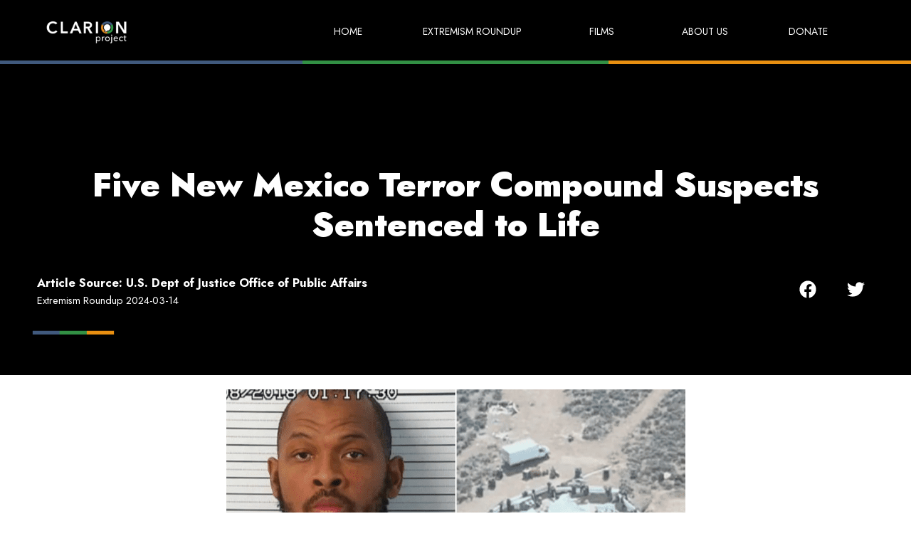

--- FILE ---
content_type: text/html; charset=UTF-8
request_url: https://clarionproject.org/2024/03/16/five-new-mexico-terror-compound-suspects-sentenced-to-life/
body_size: 27186
content:
<!doctype html>
<html lang="en-US">
<head>
	<meta charset="UTF-8">
		<meta name="viewport" content="width=device-width, initial-scale=1">
	<link rel="profile" href="https://gmpg.org/xfn/11">
	<meta name='robots' content='index, follow, max-image-preview:large, max-snippet:-1, max-video-preview:-1' />

	<!-- This site is optimized with the Yoast SEO plugin v21.8 - https://yoast.com/wordpress/plugins/seo/ -->
	<title>Five New Mexico Terror Compound Suspects Sentenced to Life</title>
	<meta name="description" content="Five individuals connected to New Mexico terror compound was sentenced to life imprisonment for their roles in kidnapping and terrorism plot." />
	<link rel="canonical" href="https://clarionproject.org/2024/03/16/five-new-mexico-terror-compound-suspects-sentenced-to-life/" />
	<meta property="og:locale" content="en_US" />
	<meta property="og:type" content="article" />
	<meta property="og:title" content="Five New Mexico Terror Compound Suspects Sentenced to Life" />
	<meta property="og:description" content="Five individuals connected to New Mexico terror compound was sentenced to life imprisonment for their roles in kidnapping and terrorism plot." />
	<meta property="og:url" content="https://clarionproject.org/2024/03/16/five-new-mexico-terror-compound-suspects-sentenced-to-life/" />
	<meta property="og:site_name" content="The Clarion Project" />
	<meta property="article:publisher" content="https://www.facebook.com/ClarionProject" />
	<meta property="article:published_time" content="2024-03-16T07:06:22+00:00" />
	<meta property="article:modified_time" content="2024-03-16T07:06:23+00:00" />
	<meta property="og:image" content="https://clarionproject.org/wp-content/uploads/2024/03/imageislamist_section31424_FC6.png" />
	<meta property="og:image:width" content="645" />
	<meta property="og:image:height" content="362" />
	<meta property="og:image:type" content="image/png" />
	<meta name="author" content="U.S. Dept of Justice Office of Public Affairs" />
	<meta name="twitter:card" content="summary_large_image" />
	<meta name="twitter:creator" content="@clarionproject" />
	<meta name="twitter:site" content="@clarionproject" />
	<meta name="twitter:label1" content="Written by" />
	<meta name="twitter:data1" content="U.S. Dept of Justice Office of Public Affairs" />
	<meta name="twitter:label2" content="Est. reading time" />
	<meta name="twitter:data2" content="1 minute" />
	<script type="application/ld+json" class="yoast-schema-graph">{"@context":"https://schema.org","@graph":[{"@type":"Article","@id":"https://clarionproject.org/2024/03/16/five-new-mexico-terror-compound-suspects-sentenced-to-life/#article","isPartOf":{"@id":"https://clarionproject.org/2024/03/16/five-new-mexico-terror-compound-suspects-sentenced-to-life/"},"author":{"name":"U.S. Dept of Justice Office of Public Affairs","@id":"https://clarionproject.org/#/schema/person/8e62018bd83a4beaa29b951fa3663dff"},"headline":"Five New Mexico Terror Compound Suspects Sentenced to Life","datePublished":"2024-03-16T07:06:22+00:00","dateModified":"2024-03-16T07:06:23+00:00","mainEntityOfPage":{"@id":"https://clarionproject.org/2024/03/16/five-new-mexico-terror-compound-suspects-sentenced-to-life/"},"wordCount":101,"commentCount":0,"publisher":{"@id":"https://clarionproject.org/#organization"},"image":{"@id":"https://clarionproject.org/2024/03/16/five-new-mexico-terror-compound-suspects-sentenced-to-life/#primaryimage"},"thumbnailUrl":"https://clarionproject.org/wp-content/uploads/2024/03/imageislamist_section31424_FC6.png","keywords":["Extremism Roundup 2024-03-14"],"articleSection":["Islamic Extremism"],"inLanguage":"en-US","potentialAction":[{"@type":"CommentAction","name":"Comment","target":["https://clarionproject.org/2024/03/16/five-new-mexico-terror-compound-suspects-sentenced-to-life/#respond"]}]},{"@type":"WebPage","@id":"https://clarionproject.org/2024/03/16/five-new-mexico-terror-compound-suspects-sentenced-to-life/","url":"https://clarionproject.org/2024/03/16/five-new-mexico-terror-compound-suspects-sentenced-to-life/","name":"Five New Mexico Terror Compound Suspects Sentenced to Life","isPartOf":{"@id":"https://clarionproject.org/#website"},"primaryImageOfPage":{"@id":"https://clarionproject.org/2024/03/16/five-new-mexico-terror-compound-suspects-sentenced-to-life/#primaryimage"},"image":{"@id":"https://clarionproject.org/2024/03/16/five-new-mexico-terror-compound-suspects-sentenced-to-life/#primaryimage"},"thumbnailUrl":"https://clarionproject.org/wp-content/uploads/2024/03/imageislamist_section31424_FC6.png","datePublished":"2024-03-16T07:06:22+00:00","dateModified":"2024-03-16T07:06:23+00:00","description":"Five individuals connected to New Mexico terror compound was sentenced to life imprisonment for their roles in kidnapping and terrorism plot.","breadcrumb":{"@id":"https://clarionproject.org/2024/03/16/five-new-mexico-terror-compound-suspects-sentenced-to-life/#breadcrumb"},"inLanguage":"en-US","potentialAction":[{"@type":"ReadAction","target":["https://clarionproject.org/2024/03/16/five-new-mexico-terror-compound-suspects-sentenced-to-life/"]}]},{"@type":"ImageObject","inLanguage":"en-US","@id":"https://clarionproject.org/2024/03/16/five-new-mexico-terror-compound-suspects-sentenced-to-life/#primaryimage","url":"https://clarionproject.org/wp-content/uploads/2024/03/imageislamist_section31424_FC6.png","contentUrl":"https://clarionproject.org/wp-content/uploads/2024/03/imageislamist_section31424_FC6.png","width":645,"height":362,"caption":"Siraj Ibn Wahhaj - Taos County Sheriff's Office via Fox News 5"},{"@type":"BreadcrumbList","@id":"https://clarionproject.org/2024/03/16/five-new-mexico-terror-compound-suspects-sentenced-to-life/#breadcrumb","itemListElement":[{"@type":"ListItem","position":1,"name":"Home","item":"https://clarionproject.org/"},{"@type":"ListItem","position":2,"name":"Articles","item":"https://clarionproject.org/articles/"},{"@type":"ListItem","position":3,"name":"Five New Mexico Terror Compound Suspects Sentenced to Life"}]},{"@type":"WebSite","@id":"https://clarionproject.org/#website","url":"https://clarionproject.org/","name":"The Clarion Project","description":"","publisher":{"@id":"https://clarionproject.org/#organization"},"potentialAction":[{"@type":"SearchAction","target":{"@type":"EntryPoint","urlTemplate":"https://clarionproject.org/?s={search_term_string}"},"query-input":"required name=search_term_string"}],"inLanguage":"en-US"},{"@type":"Organization","@id":"https://clarionproject.org/#organization","name":"The Clarion Project","url":"https://clarionproject.org/","logo":{"@type":"ImageObject","inLanguage":"en-US","@id":"https://clarionproject.org/#/schema/logo/image/","url":"https://clarionproject.org/wp-content/uploads/2022/08/clarion-logo-white.png","contentUrl":"https://clarionproject.org/wp-content/uploads/2022/08/clarion-logo-white.png","width":167,"height":49,"caption":"The Clarion Project"},"image":{"@id":"https://clarionproject.org/#/schema/logo/image/"},"sameAs":["https://www.facebook.com/ClarionProject","https://twitter.com/clarionproject","https://www.youtube.com/channel/UCh9qBWORox1AfiiISaAPhOg"]},{"@type":"Person","@id":"https://clarionproject.org/#/schema/person/8e62018bd83a4beaa29b951fa3663dff","name":"U.S. Dept of Justice Office of Public Affairs","image":{"@type":"ImageObject","inLanguage":"en-US","@id":"https://clarionproject.org/#/schema/person/image/","url":"https://clarionproject.org/wp-content/plugins/wp-user-avatar/deprecated/wp-user-avatar/images/wpua-96x96.png","contentUrl":"https://clarionproject.org/wp-content/plugins/wp-user-avatar/deprecated/wp-user-avatar/images/wpua-96x96.png","caption":"U.S. Dept of Justice Office of Public Affairs"},"sameAs":["https://www.justice-opa.gov"],"url":"https://clarionproject.org/author/u-s-dept-of-justice-office-of-public-affairs/"}]}</script>
	<!-- / Yoast SEO plugin. -->


<link rel="alternate" type="application/rss+xml" title="The Clarion Project &raquo; Feed" href="https://clarionproject.org/feed/" />
<link rel="alternate" type="application/rss+xml" title="The Clarion Project &raquo; Comments Feed" href="https://clarionproject.org/comments/feed/" />
<link rel="alternate" type="application/rss+xml" title="The Clarion Project &raquo; Five New Mexico Terror Compound Suspects Sentenced to Life Comments Feed" href="https://clarionproject.org/2024/03/16/five-new-mexico-terror-compound-suspects-sentenced-to-life/feed/" />
<link rel="alternate" title="oEmbed (JSON)" type="application/json+oembed" href="https://clarionproject.org/wp-json/oembed/1.0/embed?url=https%3A%2F%2Fclarionproject.org%2F2024%2F03%2F16%2Ffive-new-mexico-terror-compound-suspects-sentenced-to-life%2F" />
<link rel="alternate" title="oEmbed (XML)" type="text/xml+oembed" href="https://clarionproject.org/wp-json/oembed/1.0/embed?url=https%3A%2F%2Fclarionproject.org%2F2024%2F03%2F16%2Ffive-new-mexico-terror-compound-suspects-sentenced-to-life%2F&#038;format=xml" />
<style id='wp-img-auto-sizes-contain-inline-css'>
img:is([sizes=auto i],[sizes^="auto," i]){contain-intrinsic-size:3000px 1500px}
/*# sourceURL=wp-img-auto-sizes-contain-inline-css */
</style>
<style id='wp-emoji-styles-inline-css'>

	img.wp-smiley, img.emoji {
		display: inline !important;
		border: none !important;
		box-shadow: none !important;
		height: 1em !important;
		width: 1em !important;
		margin: 0 0.07em !important;
		vertical-align: -0.1em !important;
		background: none !important;
		padding: 0 !important;
	}
/*# sourceURL=wp-emoji-styles-inline-css */
</style>
<link rel='stylesheet' id='wp-block-library-css' href='https://clarionproject.org/wp-includes/css/dist/block-library/style.min.css?ver=6.9' media='all' />
<style id='wp-block-list-inline-css'>
ol,ul{box-sizing:border-box}:root :where(.wp-block-list.has-background){padding:1.25em 2.375em}
/*# sourceURL=https://clarionproject.org/wp-includes/blocks/list/style.min.css */
</style>
<style id='global-styles-inline-css'>
:root{--wp--preset--aspect-ratio--square: 1;--wp--preset--aspect-ratio--4-3: 4/3;--wp--preset--aspect-ratio--3-4: 3/4;--wp--preset--aspect-ratio--3-2: 3/2;--wp--preset--aspect-ratio--2-3: 2/3;--wp--preset--aspect-ratio--16-9: 16/9;--wp--preset--aspect-ratio--9-16: 9/16;--wp--preset--color--black: #000000;--wp--preset--color--cyan-bluish-gray: #abb8c3;--wp--preset--color--white: #ffffff;--wp--preset--color--pale-pink: #f78da7;--wp--preset--color--vivid-red: #cf2e2e;--wp--preset--color--luminous-vivid-orange: #ff6900;--wp--preset--color--luminous-vivid-amber: #fcb900;--wp--preset--color--light-green-cyan: #7bdcb5;--wp--preset--color--vivid-green-cyan: #00d084;--wp--preset--color--pale-cyan-blue: #8ed1fc;--wp--preset--color--vivid-cyan-blue: #0693e3;--wp--preset--color--vivid-purple: #9b51e0;--wp--preset--gradient--vivid-cyan-blue-to-vivid-purple: linear-gradient(135deg,rgb(6,147,227) 0%,rgb(155,81,224) 100%);--wp--preset--gradient--light-green-cyan-to-vivid-green-cyan: linear-gradient(135deg,rgb(122,220,180) 0%,rgb(0,208,130) 100%);--wp--preset--gradient--luminous-vivid-amber-to-luminous-vivid-orange: linear-gradient(135deg,rgb(252,185,0) 0%,rgb(255,105,0) 100%);--wp--preset--gradient--luminous-vivid-orange-to-vivid-red: linear-gradient(135deg,rgb(255,105,0) 0%,rgb(207,46,46) 100%);--wp--preset--gradient--very-light-gray-to-cyan-bluish-gray: linear-gradient(135deg,rgb(238,238,238) 0%,rgb(169,184,195) 100%);--wp--preset--gradient--cool-to-warm-spectrum: linear-gradient(135deg,rgb(74,234,220) 0%,rgb(151,120,209) 20%,rgb(207,42,186) 40%,rgb(238,44,130) 60%,rgb(251,105,98) 80%,rgb(254,248,76) 100%);--wp--preset--gradient--blush-light-purple: linear-gradient(135deg,rgb(255,206,236) 0%,rgb(152,150,240) 100%);--wp--preset--gradient--blush-bordeaux: linear-gradient(135deg,rgb(254,205,165) 0%,rgb(254,45,45) 50%,rgb(107,0,62) 100%);--wp--preset--gradient--luminous-dusk: linear-gradient(135deg,rgb(255,203,112) 0%,rgb(199,81,192) 50%,rgb(65,88,208) 100%);--wp--preset--gradient--pale-ocean: linear-gradient(135deg,rgb(255,245,203) 0%,rgb(182,227,212) 50%,rgb(51,167,181) 100%);--wp--preset--gradient--electric-grass: linear-gradient(135deg,rgb(202,248,128) 0%,rgb(113,206,126) 100%);--wp--preset--gradient--midnight: linear-gradient(135deg,rgb(2,3,129) 0%,rgb(40,116,252) 100%);--wp--preset--font-size--small: 13px;--wp--preset--font-size--medium: 20px;--wp--preset--font-size--large: 36px;--wp--preset--font-size--x-large: 42px;--wp--preset--spacing--20: 0.44rem;--wp--preset--spacing--30: 0.67rem;--wp--preset--spacing--40: 1rem;--wp--preset--spacing--50: 1.5rem;--wp--preset--spacing--60: 2.25rem;--wp--preset--spacing--70: 3.38rem;--wp--preset--spacing--80: 5.06rem;--wp--preset--shadow--natural: 6px 6px 9px rgba(0, 0, 0, 0.2);--wp--preset--shadow--deep: 12px 12px 50px rgba(0, 0, 0, 0.4);--wp--preset--shadow--sharp: 6px 6px 0px rgba(0, 0, 0, 0.2);--wp--preset--shadow--outlined: 6px 6px 0px -3px rgb(255, 255, 255), 6px 6px rgb(0, 0, 0);--wp--preset--shadow--crisp: 6px 6px 0px rgb(0, 0, 0);}:where(.is-layout-flex){gap: 0.5em;}:where(.is-layout-grid){gap: 0.5em;}body .is-layout-flex{display: flex;}.is-layout-flex{flex-wrap: wrap;align-items: center;}.is-layout-flex > :is(*, div){margin: 0;}body .is-layout-grid{display: grid;}.is-layout-grid > :is(*, div){margin: 0;}:where(.wp-block-columns.is-layout-flex){gap: 2em;}:where(.wp-block-columns.is-layout-grid){gap: 2em;}:where(.wp-block-post-template.is-layout-flex){gap: 1.25em;}:where(.wp-block-post-template.is-layout-grid){gap: 1.25em;}.has-black-color{color: var(--wp--preset--color--black) !important;}.has-cyan-bluish-gray-color{color: var(--wp--preset--color--cyan-bluish-gray) !important;}.has-white-color{color: var(--wp--preset--color--white) !important;}.has-pale-pink-color{color: var(--wp--preset--color--pale-pink) !important;}.has-vivid-red-color{color: var(--wp--preset--color--vivid-red) !important;}.has-luminous-vivid-orange-color{color: var(--wp--preset--color--luminous-vivid-orange) !important;}.has-luminous-vivid-amber-color{color: var(--wp--preset--color--luminous-vivid-amber) !important;}.has-light-green-cyan-color{color: var(--wp--preset--color--light-green-cyan) !important;}.has-vivid-green-cyan-color{color: var(--wp--preset--color--vivid-green-cyan) !important;}.has-pale-cyan-blue-color{color: var(--wp--preset--color--pale-cyan-blue) !important;}.has-vivid-cyan-blue-color{color: var(--wp--preset--color--vivid-cyan-blue) !important;}.has-vivid-purple-color{color: var(--wp--preset--color--vivid-purple) !important;}.has-black-background-color{background-color: var(--wp--preset--color--black) !important;}.has-cyan-bluish-gray-background-color{background-color: var(--wp--preset--color--cyan-bluish-gray) !important;}.has-white-background-color{background-color: var(--wp--preset--color--white) !important;}.has-pale-pink-background-color{background-color: var(--wp--preset--color--pale-pink) !important;}.has-vivid-red-background-color{background-color: var(--wp--preset--color--vivid-red) !important;}.has-luminous-vivid-orange-background-color{background-color: var(--wp--preset--color--luminous-vivid-orange) !important;}.has-luminous-vivid-amber-background-color{background-color: var(--wp--preset--color--luminous-vivid-amber) !important;}.has-light-green-cyan-background-color{background-color: var(--wp--preset--color--light-green-cyan) !important;}.has-vivid-green-cyan-background-color{background-color: var(--wp--preset--color--vivid-green-cyan) !important;}.has-pale-cyan-blue-background-color{background-color: var(--wp--preset--color--pale-cyan-blue) !important;}.has-vivid-cyan-blue-background-color{background-color: var(--wp--preset--color--vivid-cyan-blue) !important;}.has-vivid-purple-background-color{background-color: var(--wp--preset--color--vivid-purple) !important;}.has-black-border-color{border-color: var(--wp--preset--color--black) !important;}.has-cyan-bluish-gray-border-color{border-color: var(--wp--preset--color--cyan-bluish-gray) !important;}.has-white-border-color{border-color: var(--wp--preset--color--white) !important;}.has-pale-pink-border-color{border-color: var(--wp--preset--color--pale-pink) !important;}.has-vivid-red-border-color{border-color: var(--wp--preset--color--vivid-red) !important;}.has-luminous-vivid-orange-border-color{border-color: var(--wp--preset--color--luminous-vivid-orange) !important;}.has-luminous-vivid-amber-border-color{border-color: var(--wp--preset--color--luminous-vivid-amber) !important;}.has-light-green-cyan-border-color{border-color: var(--wp--preset--color--light-green-cyan) !important;}.has-vivid-green-cyan-border-color{border-color: var(--wp--preset--color--vivid-green-cyan) !important;}.has-pale-cyan-blue-border-color{border-color: var(--wp--preset--color--pale-cyan-blue) !important;}.has-vivid-cyan-blue-border-color{border-color: var(--wp--preset--color--vivid-cyan-blue) !important;}.has-vivid-purple-border-color{border-color: var(--wp--preset--color--vivid-purple) !important;}.has-vivid-cyan-blue-to-vivid-purple-gradient-background{background: var(--wp--preset--gradient--vivid-cyan-blue-to-vivid-purple) !important;}.has-light-green-cyan-to-vivid-green-cyan-gradient-background{background: var(--wp--preset--gradient--light-green-cyan-to-vivid-green-cyan) !important;}.has-luminous-vivid-amber-to-luminous-vivid-orange-gradient-background{background: var(--wp--preset--gradient--luminous-vivid-amber-to-luminous-vivid-orange) !important;}.has-luminous-vivid-orange-to-vivid-red-gradient-background{background: var(--wp--preset--gradient--luminous-vivid-orange-to-vivid-red) !important;}.has-very-light-gray-to-cyan-bluish-gray-gradient-background{background: var(--wp--preset--gradient--very-light-gray-to-cyan-bluish-gray) !important;}.has-cool-to-warm-spectrum-gradient-background{background: var(--wp--preset--gradient--cool-to-warm-spectrum) !important;}.has-blush-light-purple-gradient-background{background: var(--wp--preset--gradient--blush-light-purple) !important;}.has-blush-bordeaux-gradient-background{background: var(--wp--preset--gradient--blush-bordeaux) !important;}.has-luminous-dusk-gradient-background{background: var(--wp--preset--gradient--luminous-dusk) !important;}.has-pale-ocean-gradient-background{background: var(--wp--preset--gradient--pale-ocean) !important;}.has-electric-grass-gradient-background{background: var(--wp--preset--gradient--electric-grass) !important;}.has-midnight-gradient-background{background: var(--wp--preset--gradient--midnight) !important;}.has-small-font-size{font-size: var(--wp--preset--font-size--small) !important;}.has-medium-font-size{font-size: var(--wp--preset--font-size--medium) !important;}.has-large-font-size{font-size: var(--wp--preset--font-size--large) !important;}.has-x-large-font-size{font-size: var(--wp--preset--font-size--x-large) !important;}
/*# sourceURL=global-styles-inline-css */
</style>

<style id='classic-theme-styles-inline-css'>
/*! This file is auto-generated */
.wp-block-button__link{color:#fff;background-color:#32373c;border-radius:9999px;box-shadow:none;text-decoration:none;padding:calc(.667em + 2px) calc(1.333em + 2px);font-size:1.125em}.wp-block-file__button{background:#32373c;color:#fff;text-decoration:none}
/*# sourceURL=/wp-includes/css/classic-themes.min.css */
</style>
<link rel='stylesheet' id='ald-styles-css' href='https://clarionproject.org/wp-content/plugins/ajax-load-more-anything/assets/css/styles.css?ver=3.3.3' media='all' />
<link rel='stylesheet' id='pld-font-awesome-css' href='https://clarionproject.org/wp-content/plugins/posts-like-dislike/css/fontawesome/css/all.min.css?ver=1.1.2' media='all' />
<link rel='stylesheet' id='pld-frontend-css' href='https://clarionproject.org/wp-content/plugins/posts-like-dislike/css/pld-frontend.css?ver=1.1.2' media='all' />
<link rel='stylesheet' id='ppress-frontend-css' href='https://clarionproject.org/wp-content/plugins/wp-user-avatar/assets/css/frontend.min.css?ver=4.14.2' media='all' />
<link rel='stylesheet' id='ppress-flatpickr-css' href='https://clarionproject.org/wp-content/plugins/wp-user-avatar/assets/flatpickr/flatpickr.min.css?ver=4.14.2' media='all' />
<link rel='stylesheet' id='ppress-select2-css' href='https://clarionproject.org/wp-content/plugins/wp-user-avatar/assets/select2/select2.min.css?ver=6.9' media='all' />
<link rel='stylesheet' id='hello-elementor-css' href='https://clarionproject.org/wp-content/themes/hello-elementor/style.min.css?ver=2.6.1' media='all' />
<link rel='stylesheet' id='hello-elementor-theme-style-css' href='https://clarionproject.org/wp-content/themes/hello-elementor/theme.min.css?ver=2.6.1' media='all' />
<link rel='stylesheet' id='elementor-frontend-css' href='https://clarionproject.org/wp-content/plugins/elementor/assets/css/frontend-lite.min.css?ver=3.18.3' media='all' />
<link rel='stylesheet' id='elementor-post-9-css' href='https://clarionproject.org/wp-content/uploads/elementor/css/post-9.css?ver=1704970982' media='all' />
<link rel='stylesheet' id='dflip-style-css' href='https://clarionproject.org/wp-content/plugins/3d-flipbook-dflip-lite/assets/css/dflip.min.css?ver=2.0.86' media='all' />
<link rel='stylesheet' id='elementor-lazyload-css' href='https://clarionproject.org/wp-content/plugins/elementor/assets/css/modules/lazyload/frontend.min.css?ver=3.18.3' media='all' />
<link rel='stylesheet' id='jet-elements-css' href='https://clarionproject.org/wp-content/plugins/jet-elements/assets/css/jet-elements.css?ver=2.6.7' media='all' />
<link rel='stylesheet' id='jet-elements-skin-css' href='https://clarionproject.org/wp-content/plugins/jet-elements/assets/css/jet-elements-skin.css?ver=2.6.7' media='all' />
<link rel='stylesheet' id='swiper-css' href='https://clarionproject.org/wp-content/plugins/elementor/assets/lib/swiper/css/swiper.min.css?ver=5.3.6' media='all' />
<link rel='stylesheet' id='elementor-pro-css' href='https://clarionproject.org/wp-content/plugins/elementor-pro/assets/css/frontend-lite.min.css?ver=3.18.2' media='all' />
<link rel='stylesheet' id='elementor-global-css' href='https://clarionproject.org/wp-content/uploads/elementor/css/global.css?ver=1704970982' media='all' />
<link rel='stylesheet' id='elementor-post-2735-css' href='https://clarionproject.org/wp-content/uploads/elementor/css/post-2735.css?ver=1704970982' media='all' />
<link rel='stylesheet' id='elementor-post-356-css' href='https://clarionproject.org/wp-content/uploads/elementor/css/post-356.css?ver=1735552712' media='all' />
<link rel='stylesheet' id='elementor-post-591-css' href='https://clarionproject.org/wp-content/uploads/elementor/css/post-591.css?ver=1704971562' media='all' />
<link rel='stylesheet' id='google-fonts-1-css' href='https://fonts.googleapis.com/css?family=Jost%3A100%2C100italic%2C200%2C200italic%2C300%2C300italic%2C400%2C400italic%2C500%2C500italic%2C600%2C600italic%2C700%2C700italic%2C800%2C800italic%2C900%2C900italic%7CRoboto%3A100%2C100italic%2C200%2C200italic%2C300%2C300italic%2C400%2C400italic%2C500%2C500italic%2C600%2C600italic%2C700%2C700italic%2C800%2C800italic%2C900%2C900italic&#038;display=auto&#038;ver=6.9' media='all' />
<link rel="preconnect" href="https://fonts.gstatic.com/" crossorigin><script src="https://clarionproject.org/wp-includes/js/jquery/jquery.min.js?ver=3.7.1" id="jquery-core-js"></script>
<script src="https://clarionproject.org/wp-includes/js/jquery/jquery-migrate.min.js?ver=3.4.1" id="jquery-migrate-js"></script>
<script id="ald-scripts-js-extra">
var ald_params = {"nonce":"5246ee91b9","ajaxurl":"https://clarionproject.org/wp-admin/admin-ajax.php","ald_pro":"0"};
//# sourceURL=ald-scripts-js-extra
</script>
<script src="https://clarionproject.org/wp-content/plugins/ajax-load-more-anything/assets/js/scripts.js?ver=3.3.3" id="ald-scripts-js"></script>
<script id="pld-frontend-js-extra">
var pld_js_object = {"admin_ajax_url":"https://clarionproject.org/wp-admin/admin-ajax.php","admin_ajax_nonce":"de71afcf61"};
//# sourceURL=pld-frontend-js-extra
</script>
<script src="https://clarionproject.org/wp-content/plugins/posts-like-dislike/js/pld-frontend.js?ver=1.1.2" id="pld-frontend-js"></script>
<script src="https://clarionproject.org/wp-content/plugins/wp-user-avatar/assets/flatpickr/flatpickr.min.js?ver=4.14.2" id="ppress-flatpickr-js"></script>
<script src="https://clarionproject.org/wp-content/plugins/wp-user-avatar/assets/select2/select2.min.js?ver=4.14.2" id="ppress-select2-js"></script>
<link rel="https://api.w.org/" href="https://clarionproject.org/wp-json/" /><link rel="alternate" title="JSON" type="application/json" href="https://clarionproject.org/wp-json/wp/v2/posts/15738" /><link rel="EditURI" type="application/rsd+xml" title="RSD" href="https://clarionproject.org/xmlrpc.php?rsd" />
<meta name="generator" content="WordPress 6.9" />
<link rel='shortlink' href='https://clarionproject.org/?p=15738' />
<!-- Google Tag Manager -->
<script>(function(w,d,s,l,i){w[l]=w[l]||[];w[l].push({'gtm.start':
new Date().getTime(),event:'gtm.js'});var f=d.getElementsByTagName(s)[0],
j=d.createElement(s),dl=l!='dataLayer'?'&l='+l:'';j.async=true;j.src=
'https://www.googletagmanager.com/gtm.js?id='+i+dl;f.parentNode.insertBefore(j,f);
})(window,document,'script','dataLayer','GTM-MBVNMNX');</script>
<!-- End Google Tag Manager -->
		<style>a.pld-like-dislike-trigger {color: #1e73be;}span.pld-count-wrap {color: #1e73be;}</style><script data-cfasync="false"> var dFlipLocation = "https://clarionproject.org/wp-content/plugins/3d-flipbook-dflip-lite/assets/"; var dFlipWPGlobal = {"text":{"toggleSound":"Turn on\/off Sound","toggleThumbnails":"Toggle Thumbnails","toggleOutline":"Toggle Outline\/Bookmark","previousPage":"Previous Page","nextPage":"Next Page","toggleFullscreen":"Toggle Fullscreen","zoomIn":"Zoom In","zoomOut":"Zoom Out","toggleHelp":"Toggle Help","singlePageMode":"Single Page Mode","doublePageMode":"Double Page Mode","downloadPDFFile":"Download PDF File","gotoFirstPage":"Goto First Page","gotoLastPage":"Goto Last Page","share":"Share","mailSubject":"I wanted you to see this FlipBook","mailBody":"Check out this site {{url}}","loading":"DearFlip: Loading "},"moreControls":"download,pageMode,startPage,endPage,sound","hideControls":"","scrollWheel":"false","backgroundColor":"#777","backgroundImage":"","height":"auto","paddingLeft":"20","paddingRight":"20","controlsPosition":"bottom","duration":800,"soundEnable":"true","enableDownload":"true","enableAnnotation":false,"enableAnalytics":"false","webgl":"true","hard":"none","maxTextureSize":"1600","rangeChunkSize":"524288","zoomRatio":1.5,"stiffness":3,"pageMode":"0","singlePageMode":"0","pageSize":"0","autoPlay":"false","autoPlayDuration":5000,"autoPlayStart":"false","linkTarget":"2","sharePrefix":"dearflip-"};</script><meta name="generator" content="Elementor 3.18.3; features: e_dom_optimization, e_optimized_assets_loading, e_optimized_css_loading, e_font_icon_svg, additional_custom_breakpoints, block_editor_assets_optimize, e_image_loading_optimization; settings: css_print_method-external, google_font-enabled, font_display-auto">
<script>
jQuery(document).ready(function(){
	jQuery('.close-icon').click(function(){
		jQuery('.form-container').addClass('form-none');
	}); 
});
</script>
<script>
// Function to automatically fill in the week of publication field
function fill_week_of_publication($post_id) {
    // Get the post's publication date
    $post_date = get_the_date('Y-m-d', $post_id);
    // Get the start and end dates of the week
    $week_start = date('m-d', strtotime('monday this week', strtotime($post_date)));
    $week_end = date('m-d', strtotime('sunday this week', strtotime($post_date)));
    // Update the week of publication field
    update_field('week_of_publication', $week_start.' - '.$week_end, $post_id);
}

// Use the save_post action to automatically fill in the week of publication field when a post is published or updated
add_action('save_post', 'fill_week_of_publication');
</script>

<!-- Meta Pixel Code -->
<script type='text/javascript'>
!function(f,b,e,v,n,t,s){if(f.fbq)return;n=f.fbq=function(){n.callMethod?
n.callMethod.apply(n,arguments):n.queue.push(arguments)};if(!f._fbq)f._fbq=n;
n.push=n;n.loaded=!0;n.version='2.0';n.queue=[];t=b.createElement(e);t.async=!0;
t.src=v;s=b.getElementsByTagName(e)[0];s.parentNode.insertBefore(t,s)}(window,
document,'script','https://connect.facebook.net/en_US/fbevents.js?v=next');
</script>
<!-- End Meta Pixel Code -->

      <script type='text/javascript'>
        var url = window.location.origin + '?ob=open-bridge';
        fbq('set', 'openbridge', '156672451337140', url);
      </script>
    <script type='text/javascript'>fbq('init', '156672451337140', {}, {
    "agent": "wordpress-6.9-3.0.14"
})</script><script type='text/javascript'>
    fbq('track', 'PageView', []);
  </script>
<!-- Meta Pixel Code -->
<noscript>
<img height="1" width="1" style="display:none" alt="fbpx"
src="https://www.facebook.com/tr?id=156672451337140&ev=PageView&noscript=1" />
</noscript>
<!-- End Meta Pixel Code -->
<link rel="icon" href="https://clarionproject.org/wp-content/uploads/2022/12/cropped-Clarion-Project-Logo-square-1-1-32x32.png" sizes="32x32" />
<link rel="icon" href="https://clarionproject.org/wp-content/uploads/2022/12/cropped-Clarion-Project-Logo-square-1-1-192x192.png" sizes="192x192" />
<link rel="apple-touch-icon" href="https://clarionproject.org/wp-content/uploads/2022/12/cropped-Clarion-Project-Logo-square-1-1-180x180.png" />
<meta name="msapplication-TileImage" content="https://clarionproject.org/wp-content/uploads/2022/12/cropped-Clarion-Project-Logo-square-1-1-270x270.png" />
		<style id="wp-custom-css">
			/* The good stuff: */

:root {
    /* The intrinsic width of the underline stroke (in pixels). This is 
     * the same as the height of the cap images. Don't specify the
     * units! This is because of some of the calculations we do later on. */
    --underline-intrinsic-width: 8;
	
    /* The actual width of the underline stroke we want to render (in pixels).
     * You can modify this, and the sizing and positioning should be calculated
     * accordingly. Again, Don't specify the units! */
    --underline-width: 12;
	
    /* The colour used to draw the underline. It should match the colour
     * used in the cap images... unfortunately we can't modify the SVG
     * fill via CSS because it's a background image. */
    --underline-color: #355D95;
	
    /* We need to know the width of the cap images so that we
     * can position everything on the x axis accordingly. */
    --underline-cap-width: 0px;
	
    /* The border is positioned relative to the bottom of the line.
     * We can move it upwards a little to create an overlap effect. */
    --underline-offset-y: -10px;
	
    /* The padding to add to the x axis. By default, the caps would be
     * aligned with the beginning and end of the line. */
    --underline-padding-x: 0.12em;
	
    /* The cap images to use that form the left and right rounded
     * shape. I guess these could be any shape, they don't
     * necessarily have to be round 🙂.
     */
    --cap-image-left: url(https://files-6lc03kjqt.now.sh/left-2.svg);
    --cap-image-right: url(https://files-4vvqilj8v.now.sh/right.svg);
}


/*end of root elements*/


/*subscribe form information*/

.form .elementor-field-group {
    align-items: end;
}

.form-container .e-container {
    display: block;
}

.form-none {
    display: none !important;
}

.close-icon {
    cursor: pointer;
	  width: min-content;
    align-self: flex-end;
    display: flex;
}



/*menu*/

.elementor-item-active,
.current-menu-ancestor.current-menu-parent>a{
    font-weight: 700 !important;
}


/*home page form*/

.hero input[type=text] {
}


/*highlights*/

.h1-line2 span,
.h2-line-green h2 span,
.h2-line h2 span,
.h1-line h1 span {
    display: inline;
    --underline-width-scale: calc(var(--underline-width) / var(--underline-intrinsic-width));
    padding: 0 calc(var(--underline-padding-x) + calc(var(--underline-cap-width) * var(--underline-width-scale)));
    box-decoration-break: clone;
    background-repeat: no-repeat;
    color: #ffffff;
    background-position-x: calc(var(--underline-cap-width) * var(--underline-width-scale)), 0, 100%;
    background-position-y: calc(100% - var(--underline-offset-y) * -1);
    background-size: calc(100% - calc(var(--underline-cap-width) * var(--underline-width-scale) * 2)) calc(var(--underline-width) * 1px), auto calc(var(--underline-width) * 1px), auto calc(var(--underline-width) * 1px);
    --underline-width: 20;
    --underline-offset-y: -20%;
}

.h2-line h2 span,
.h1-line h1 span {
    background-image: linear-gradient(180deg, var(--underline-color), var(--underline-color)), var(--cap-image-left), var(--cap-image-right);
}

.h2-line h2 span,
.h1-line h1 span {
    --cap-image-left: url(https://files-6lc03kjqt.now.sh/left-2.svg);
    --cap-image-right: url(https://files-e7gkh52mq.now.sh/right-2.svg);
}

.h1-line2 span {
    background-image: linear-gradient(180deg, #E68E22, #E68E22), var(--cap-image-left), var(--cap-image-right);
}

.h2-line-green h2 span {
    background-image: linear-gradient(180deg, #309746, #309746), var(--cap-image-left), var(--cap-image-right);
}

.what-do-text span {
    background-color: #355D95;
    color: #ffffff;
}

.small-highlight{
		content: "";
	z-index: 1;
   --underline-width: 15 !important;
	--underline-offset-y: -20% !important;
}

/*full highlights*/
.highlight>.elementor-widget-container {
	padding-left: 10px;
	padding-right: 10px
}
.highlight h2{
  display: inline;
  -webkit-box-decoration-break: clone;
  -ms-box-decoration-break: clone;
  -o-box-decoration-break: clone;
  box-decoration-break: clone;

	 }


.highlight.orange h2{
	background-color :var( --e-global-color-995d73d );
	  box-shadow: 10px 0 0 var( --e-global-color-995d73d ), -10px 0 0 var( --e-global-color-995d73d );

}

.highlight.green h2{
background-color:var( --e-global-color-3af715d);
		  box-shadow: 10px 0 0 var( --e-global-color-3af715d ), -10px 0 0 var( --e-global-color-3af715d );
}

.highlight.blue h2{
background-color:var( --e-global-color-b93570b );
		  box-shadow: 10px 0 0 var( --e-global-color-b93570b ), -10px 0 0 var( --e-global-color-b93570b );
}




a.elementor-button .elementor-button-text{
	color: white !important;
}

.on-white a:hover{
		opacity: 0.8 !important;
	color: black
}

/*links on hover*/
a:hover,
.faq-toggle .elementor-toggle-icon:hover
{
	opacity: 0.8 !important
}


/*archive sliders*/


/*_border at the top*/

.featured-films .slick-track .slick-slide .jet-posts__inner-box,
.featured-articles .slick-track .slick-slide .jet-posts__inner-box {
    border-top-width: 7px;
    border-top-style: solid;
}


/*_colors*/

.featured-films .slick-slide:nth-child(3n-1) .jet-posts__inner-box,
.featured-articles .slick-slide:nth-child(2) .jet-posts__inner-box {
    border-color: #309746;
}

.featured-films .slick-track .slick-slide:nth-child(3n - 2) .jet-posts__inner-box,
.featured-articles .slick-slide:nth-child(3n-1) .jet-posts__inner-box {
    border-color: #355D95;
}

.featured-films .slick-slide:nth-child(3) .jet-posts__inner-box,
.featured-articles .slick-slide:nth-child(3n) .jet-posts__inner-box {
    border-color: #E68E22;
}

.featured-articles .jet-arrow.next-arrow,
.featured-articles .jet-arrow.prev-arrow {
    top: calc(100% - (60px / 2)) !important;
}

.featured-films .post-thumbnail img,
.featured-articles .post-thumbnail img {
    margin: 0;
    width: 100%;
}

.latest-update img {
    width: 100%;
}


/*_arrows*/


/*__arrow placement*/

.featured-articles .slick-list,
.featured-films .slick-list {
    padding-bottom: 105px;
}

.prev-arrow.slick-arrow.slick-disabled {
    opacity: 0.3
}

.elementor-widget-jet-posts .jet-posts .prev-arrow.slick-arrow.slick-disabled.jet-arrow:hover svg {
    color: #7B7B7B !important;
    opacity: 0.1;
}

.featured-films .jet-arrow.next-arrow,
.featured-films .jet-arrow.prev-arrow {
    top: calc(100% - (60px / 2)) !important;
}


/*acheive category pages highlights*/

.category-islamic-extremism .highlight-full h2,
.category-hostile-foreign-influence .highlight-full h2 {
    background-color: #309746;
}

.category-alt-right-extremism .highlight-full h2,
.category-hate-crime .highlight-full h2 {
    background-color: #E68E22 !important;
}

.category-alt-left-extremism .highlight-full h2,
.category-research-trends-in-extremism .highlight-full h2,
.category-research-trends-in-extremism .highlight-full h2 .in-cat-text {
    background-color: #355D95 !important;
}


/*archive page toggle*/


/**toggle for q&a**/

.jet-title-fields__item-question .jet-title-fields__item-value {
    font-size: 35px !important;
    font-weight: 700 !important;
    line-height: 45px !important;
    padding-bottom: 70px;
}



.faq-toggle .elementor-toggle .elementor-toggle-icon{
	padding-top:2%;
}

.jet-posts__item {
    /*  border-bottom:2px solid #7B7B7B;*/
    padding-bottom: 40px;
}

.archive.category .jet-elements .post-thumbnail img {
    height: 235px;
    object-fit: cover;
}

.category-post .post__date {
    padding-left: 0;
}


/* tag page*/

.tag main#content {
    margin-top: 250px;
}


/* end tag page*/


/*.elementor-field-textual {
      min-height:73px !important;
  }*/

.learn-more .elementor-button-text {
    border-bottom: 3px solid #E68E22;
    padding-bottom: 5px;
}

.page-id-1971 .switch-bg {
    background-image: url(https://clarionproject.org/wp-content/uploads/2022/08/Group-63.png) !important;
}

.cat-sub {
    list-style: none;
    font-family: 'Jost';
    font-style: normal;
    font-weight:  var( --e-global-typography-accent-font-weight );
    font-size: var( --e-global-typography-accent-font-size );
    line-height: 44px;
}

.cat-sub a {
    color: white !important;
}

#loadMore {
    display: flex;
    justify-content: center;
}

#loadMore span {
    font-family: "Jost", Sans-serif;
    font-weight: 700;
    letter-spacing: 1px;
    font-size: var( --e-global-typography-a79b7c6-font-size );
    background: none;
    color: black;
    text-transform: var( --e-global-typography-a79b7c6-text-transform );
    border-bottom: 3px solid #E68E22;
    padding-bottom: 5px;
}

#loadMore span:after {
    content: ">";
    padding-left: 8px;
}

.featured-articles .post-thumbnail__img {
    object-fit: cover;
    height: 250px;
    width: 100%;
}

.featured-films .post-thumbnail__img {
    object-fit: cover;
    height: 250px;
    width: 100%;
}

.film-video iframe {
    height: 640px;
}

.postid-5464 .article-img {
    display: none !important;
}

.col-center {
    display: flex;
    justify-content: center;
    align-items: center;
}

/*contact page*/
select#form-field-field_b906d2d{
	color:#bbbbbb !important;
}

select#form-field-field_b906d2d option{
	color: #7A7A7A !important
	}




/*media queries*/

@media (max-width: 1024px) and (min-width: 980px) {
.elementor-kit-9 {
    --e-global-typography-primary-font-size: 2rem;
    --e-global-typography-secondary-font-size: 2rem;
    --e-global-typography-accent-font-size: 2rem;
    --e-global-typography-accent-line-height: 1.34em;
    --e-global-typography-a5e8df4-font-size: 2rem;
}
}
	
@media(max-width:1200px) {
    .category-post .jet-posts {
        display: flex !important;
        flex-wrap: wrap;
    }
    .category-post .jet-posts__item {
        width: 50%;
        flex: 50% !important;
        max-width: 50% !important;
    }
}

@media only screen and (max-width: 600px) {
    .featured-articles .jet-arrow.next-arrow,
    .featured-articles .jet-arrow.prev-arrow {
        top: calc(110% - (-20px / 2)) !important;
    }
    .featured-films .jet-arrow.next-arrow,
    .featured-films .jet-arrow.prev-arrow {
        top: calc(125% - (120px / 2)) !important;
    }
}

@media only screen and (max-width: 500px) {
    body .featured-films .jet-arrow.slick-arrow {
        top: calc(113% - (120px / 2)) !important;
    }
    body .featured-articles .jet-arrow.slick-arrow {
        top: calc(100% - (-20px / 2)) !important;
    }
    .category-post .jet-posts__item {
        width: 1000%;
        flex: 100% !important;
        max-width: 100% !important;
    }
    .category-post .posted-by.post-meta__item::after {
        content: "";
        background-image: url(https://clarionproject.org/wp-content/uploads/2022/09/R-1.png);
        position: absolute;
        left: 0;
        height: 50px;
        width: 50px;
        background-size: contain;
        background-repeat: no-repeat;
    }
    .category-post .posted-by__author {
        word-wrap: anywhere;
    }
    .category-post .posted-by {
        font-size: 0 !important;
        display: flex;
        align-items: center;
        padding-top: 10px;
        padding-bottom: 20px;
    }
    .category-post .posted-by a {
        font-size: 19px !important;
        padding-left: 50px;
    }
    .category-post .jet-posts__inner-box {
        height: 100%;
        padding-bottom: 20px;
    }
    .category-post .posted-by__author {
        color: #000000 !important;
        font-weight: 700;
    }
    .sub-cat ul li a,
    .sub-cat h5 {
        display: none;
    }
    .sub-cat ul li {
        list-style: none;
    }
    .sub-cat ul.children li a {
        display: block;
        padding-left: 0 !important;
        font-family: "Jost", Sans-serif;
        font-size: 22px;
        font-weight: 400;
        letter-spacing: 0.77px;
        color: #fff !important;
        line-height: 28px;
    }
    .sub-cat ul {
        padding-left: 0 !important;
    }
    .faq-toggle .elementor-toggle-icon {
        position: absolute;
        left: 0;
        top: 50%;
        transform: translateY(-50%);
        font-size: 16px !important;
    }
    .faq-toggle .elementor-tab-title {
        position: relative;
        padding: 20px 30px !important;
    }
    .category-post .yellow {
        background-color: #E68E22 !important;
        padding: 0 5px;
    }
    .category-post .green {
        background-color: #309746 !important;
        padding: 0 5px;
    }
    .cat-faq .jet-title-fields__item-value {
        padding-bottom: 20px !important;
    }
}


	
@media only screen and (max-width: 767px) {
	


	html{
		font-size: 3px !important
	}
	
	/*nav*/
	.elementor-nav-menu--dropdown.elementor-nav-menu__container{
		padding-bottom: 20px !important;
	}
	.e-con.hero{
		padding-top: 95px !important
}
	
    .film-video iframe {
        height: auto !important;
    }
	
	/*widths of highlights*/
	.h1-line2 span, .h2-line-green h2 span, .h2-line h2 span, .h1-line h1 span{
		
    --underline-width: 12;
	}
	

/*_arrows*/

/*__arrow placement*/
	.featured-articles .slick-list,
.featured-films .slick-list {
    padding-bottom: 60px !important;
}


    #loadMore span {
        padding: 0;
    }
    .full-img img {
        height: 300px;
        object-fit: cover;
    }
    .page-cat .elementor-widget-container {
        width: 30%;
    }
    .page-cat .elementor-heading-title span {
        padding: 0 10px;
    }
    .in-cat-text {
        background-color: #309746;
        display: initial;
    }
    .in-cat-text span:nth-child(2) {
        padding-left: 0 !important;
    }
    .in-cat-text span:nth-child(1) {
        padding-right: 5px !important;
    }
    .category-post #loadMore {
        display: flex !important;
    }
	
    .category-26 .elementor-toggle .elementor-toggle-item:nth-child(5),
    .category-26 .elementor-toggle .elementor-toggle-item:nth-child(4),
    .category-27 .elementor-toggle .elementor-toggle-item:nth-child(5),
    .category-27 .elementor-toggle .elementor-toggle-item:nth-child(4),
    .category-27 .elementor-toggle .elementor-toggle-item:nth-child(3) {
        display: none;
    }
	
    /*single post*/
    .author-profile .elementor-author-box {
        display: flex;
        justify-content: center;
    }
    .author-profile .elementor-author-box__text {
        flex-grow: 0 !important;
    }
}


body > div.elementor.elementor-6050.elementor-location-single.post-5773.films.type-films.status-publish.has-post-thumbnail.hentry > section.elementor-section.elementor-top-section.elementor-element.elementor-element-78552d5b.elementor-section-boxed.elementor-section-height-default.elementor-section-height-default > div > div > div > div.elementor-element.elementor-element-463755cc.e-con-boxed.e-con > div > div.elementor-element.elementor-element-53873704.post-like-col.e-con-boxed.e-con > div > div.elementor-element.elementor-element-198237fc.e-con-full.e-con > div > div > iframe {display:none}		</style>
		<style type="text/css">#category-post .jet-posts__item{display:none}{visibility:hidden}</style><link rel='stylesheet' id='elementor-post-9061-css' href='https://clarionproject.org/wp-content/uploads/elementor/css/post-9061.css?ver=1735551387' media='all' />
</head>
<body class="wp-singular post-template-default single single-post postid-15738 single-format-standard wp-custom-logo wp-theme-hello-elementor e-lazyload elementor-default elementor-kit-9 elementor-page-591">

<!-- Google Tag Manager (noscript) -->
<noscript><iframe src="https://www.googletagmanager.com/ns.html?id=GTM-MBVNMNX"
height="0" width="0" style="display:none;visibility:hidden"></iframe></noscript>
<!-- End Google Tag Manager (noscript) -->
		
<a class="skip-link screen-reader-text" href="#content">
	Skip to content</a>

		<div data-elementor-type="header" data-elementor-id="2735" class="elementor elementor-2735 elementor-location-header" data-elementor-post-type="elementor_library">
						<div class="elementor-element elementor-element-2610819 main-header e-flex e-con-boxed e-con e-parent" data-id="2610819" data-element_type="container" data-settings="{&quot;background_background&quot;:&quot;classic&quot;,&quot;content_width&quot;:&quot;boxed&quot;}" data-core-v316-plus="true">
					<div class="e-con-inner">
		<div class="elementor-element elementor-element-676f3d8 e-con-full logo-col e-flex e-con e-child" data-id="676f3d8" data-element_type="container" data-settings="{&quot;content_width&quot;:&quot;full&quot;}">
				<div class="elementor-element elementor-element-15455ea elementor-widget__width-initial elementor-widget elementor-widget-image" data-id="15455ea" data-element_type="widget" data-widget_type="image.default">
				<div class="elementor-widget-container">
			<style>/*! elementor - v3.18.0 - 20-12-2023 */
.elementor-widget-image{text-align:center}.elementor-widget-image a{display:inline-block}.elementor-widget-image a img[src$=".svg"]{width:48px}.elementor-widget-image img{vertical-align:middle;display:inline-block}</style>													<a href="https://clarionproject.org/">
							<img loading="lazy" width="167" height="49" src="https://clarionproject.org/wp-content/uploads/2022/08/clarion-logo-white.png" class="attachment-large size-large wp-image-10" alt="" />								</a>
															</div>
				</div>
				</div>
		<div class="elementor-element elementor-element-121890c e-con-full e-flex e-con e-child" data-id="121890c" data-element_type="container" data-settings="{&quot;content_width&quot;:&quot;full&quot;}">
				<div class="elementor-element elementor-element-d7f427a elementor-nav-menu--stretch elementor-nav-menu__align-right menu elementor-nav-menu--dropdown-tablet elementor-nav-menu__text-align-aside elementor-nav-menu--toggle elementor-nav-menu--burger elementor-widget elementor-widget-nav-menu" data-id="d7f427a" data-element_type="widget" data-settings="{&quot;full_width&quot;:&quot;stretch&quot;,&quot;submenu_icon&quot;:{&quot;value&quot;:&quot;&lt;i class=\&quot;\&quot;&gt;&lt;\/i&gt;&quot;,&quot;library&quot;:&quot;&quot;},&quot;layout&quot;:&quot;horizontal&quot;,&quot;toggle&quot;:&quot;burger&quot;}" data-widget_type="nav-menu.default">
				<div class="elementor-widget-container">
			<link rel="stylesheet" href="https://clarionproject.org/wp-content/plugins/elementor-pro/assets/css/widget-nav-menu.min.css">			<nav class="elementor-nav-menu--main elementor-nav-menu__container elementor-nav-menu--layout-horizontal e--pointer-underline e--animation-fade">
				<ul id="menu-1-d7f427a" class="elementor-nav-menu"><li class="menu-item menu-item-type-post_type menu-item-object-page menu-item-home menu-item-601"><a href="https://clarionproject.org/" class="elementor-item">Home</a></li>
<li class="menu-item menu-item-type-custom menu-item-object-custom menu-item-has-children menu-item-2814"><a href="/#updates-on-extremism" class="elementor-item elementor-item-anchor">Extremism Roundup</a>
<ul class="sub-menu elementor-nav-menu--dropdown">
	<li class="menu-item menu-item-type-taxonomy menu-item-object-category current-post-ancestor current-menu-parent current-post-parent menu-item-has-children menu-item-5100"><a href="https://clarionproject.org/category/islamic-extremism/" class="elementor-sub-item">Islamic Extremism</a>
	<ul class="sub-menu elementor-nav-menu--dropdown">
		<li class="menu-item menu-item-type-taxonomy menu-item-object-category menu-item-5952"><a href="https://clarionproject.org/category/islamic-extremism/al-nusrah/" class="elementor-sub-item">al-Nusrah</a></li>
		<li class="menu-item menu-item-type-taxonomy menu-item-object-category menu-item-5953"><a href="https://clarionproject.org/category/islamic-extremism/al-qaeda/" class="elementor-sub-item">al-Qaeda</a></li>
		<li class="menu-item menu-item-type-taxonomy menu-item-object-category menu-item-5954"><a href="https://clarionproject.org/category/islamic-extremism/al-shabaab/" class="elementor-sub-item">al-Shabaab</a></li>
		<li class="menu-item menu-item-type-taxonomy menu-item-object-category menu-item-5955"><a href="https://clarionproject.org/category/islamic-extremism/hamas/" class="elementor-sub-item">Hamas</a></li>
		<li class="menu-item menu-item-type-taxonomy menu-item-object-category menu-item-5956"><a href="https://clarionproject.org/category/islamic-extremism/hizballah/" class="elementor-sub-item">Hizballah</a></li>
		<li class="menu-item menu-item-type-taxonomy menu-item-object-category menu-item-5957"><a href="https://clarionproject.org/category/islamic-extremism/isis/" class="elementor-sub-item">ISIS</a></li>
	</ul>
</li>
	<li class="menu-item menu-item-type-taxonomy menu-item-object-category menu-item-has-children menu-item-5101"><a href="https://clarionproject.org/category/alt-left-extremism/" class="elementor-sub-item">Militant-Left Extremism</a>
	<ul class="sub-menu elementor-nav-menu--dropdown">
		<li class="menu-item menu-item-type-taxonomy menu-item-object-category menu-item-5958"><a href="https://clarionproject.org/category/alt-left-extremism/antifa/" class="elementor-sub-item">Antifa</a></li>
		<li class="menu-item menu-item-type-taxonomy menu-item-object-category menu-item-5959"><a href="https://clarionproject.org/category/alt-left-extremism/black-bloc/" class="elementor-sub-item">Black Bloc</a></li>
		<li class="menu-item menu-item-type-taxonomy menu-item-object-category menu-item-5960"><a href="https://clarionproject.org/category/alt-left-extremism/janes-revenge/" class="elementor-sub-item">Jane&#8217;s Revenge</a></li>
		<li class="menu-item menu-item-type-taxonomy menu-item-object-category menu-item-5962"><a href="https://clarionproject.org/category/alt-left-extremism/socialist-rifle-association/" class="elementor-sub-item">Socialist Rifle Association</a></li>
	</ul>
</li>
	<li class="menu-item menu-item-type-taxonomy menu-item-object-category menu-item-has-children menu-item-5102"><a href="https://clarionproject.org/category/alt-right-extremism/" class="elementor-sub-item">Militant-Right Extremism</a>
	<ul class="sub-menu elementor-nav-menu--dropdown">
		<li class="menu-item menu-item-type-taxonomy menu-item-object-category menu-item-5963"><a href="https://clarionproject.org/category/alt-right-extremism/aryan-circle/" class="elementor-sub-item">Aryan Circle</a></li>
		<li class="menu-item menu-item-type-taxonomy menu-item-object-category menu-item-5965"><a href="https://clarionproject.org/category/alt-right-extremism/boogaloo-bois/" class="elementor-sub-item">Boogaloo Bois</a></li>
		<li class="menu-item menu-item-type-taxonomy menu-item-object-category menu-item-5966"><a href="https://clarionproject.org/category/alt-right-extremism/goyim-defense-league/" class="elementor-sub-item">Goyim Defense League (GDL)</a></li>
		<li class="menu-item menu-item-type-taxonomy menu-item-object-category menu-item-5967"><a href="https://clarionproject.org/category/alt-right-extremism/national-socialist-club/" class="elementor-sub-item">National Socialist Club (NSC-131)</a></li>
		<li class="menu-item menu-item-type-taxonomy menu-item-object-category menu-item-5968"><a href="https://clarionproject.org/category/alt-right-extremism/oath-keepers/" class="elementor-sub-item">Oath Keepers</a></li>
		<li class="menu-item menu-item-type-taxonomy menu-item-object-category menu-item-5969"><a href="https://clarionproject.org/category/alt-right-extremism/patriot-front/" class="elementor-sub-item">Patriot Front</a></li>
		<li class="menu-item menu-item-type-taxonomy menu-item-object-category menu-item-5970"><a href="https://clarionproject.org/category/alt-right-extremism/proud-boys/" class="elementor-sub-item">Proud Boys</a></li>
		<li class="menu-item menu-item-type-taxonomy menu-item-object-category menu-item-5971"><a href="https://clarionproject.org/category/alt-right-extremism/the-base/" class="elementor-sub-item">The Base</a></li>
	</ul>
</li>
	<li class="menu-item menu-item-type-taxonomy menu-item-object-category menu-item-has-children menu-item-5103"><a href="https://clarionproject.org/category/hate-crime/" class="elementor-sub-item">Hate Crime</a>
	<ul class="sub-menu elementor-nav-menu--dropdown">
		<li class="menu-item menu-item-type-taxonomy menu-item-object-category menu-item-5972"><a href="https://clarionproject.org/category/hate-crime/race-ethnicity/" class="elementor-sub-item">Race/ethnicity</a></li>
		<li class="menu-item menu-item-type-taxonomy menu-item-object-category menu-item-5973"><a href="https://clarionproject.org/category/hate-crime/religious-discrimination/" class="elementor-sub-item">Religious discrimination</a></li>
		<li class="menu-item menu-item-type-taxonomy menu-item-object-category menu-item-5974"><a href="https://clarionproject.org/category/hate-crime/sexism/" class="elementor-sub-item">Sexism</a></li>
		<li class="menu-item menu-item-type-taxonomy menu-item-object-category menu-item-5975"><a href="https://clarionproject.org/category/hate-crime/sexual-orientation/" class="elementor-sub-item">Sexual orientation</a></li>
	</ul>
</li>
	<li class="menu-item menu-item-type-taxonomy menu-item-object-category menu-item-has-children menu-item-5104"><a href="https://clarionproject.org/category/hostile-foreign-influence/" class="elementor-sub-item">Hostile Foreign Influence</a>
	<ul class="sub-menu elementor-nav-menu--dropdown">
		<li class="menu-item menu-item-type-taxonomy menu-item-object-category menu-item-5976"><a href="https://clarionproject.org/category/hostile-foreign-influence/cyber-warfare/" class="elementor-sub-item">Cyber-warfare</a></li>
		<li class="menu-item menu-item-type-taxonomy menu-item-object-category menu-item-5977"><a href="https://clarionproject.org/category/hostile-foreign-influence/espionage/" class="elementor-sub-item">Espionage</a></li>
		<li class="menu-item menu-item-type-taxonomy menu-item-object-category menu-item-5978"><a href="https://clarionproject.org/category/hostile-foreign-influence/influencing-political-processes/" class="elementor-sub-item">Influencing Political Processes</a></li>
		<li class="menu-item menu-item-type-taxonomy menu-item-object-category menu-item-5979"><a href="https://clarionproject.org/category/hostile-foreign-influence/school-funding/" class="elementor-sub-item">School Funding</a></li>
	</ul>
</li>
	<li class="menu-item menu-item-type-taxonomy menu-item-object-category menu-item-5105"><a href="https://clarionproject.org/category/research-trends-in-extremism/" class="elementor-sub-item">Research &amp; Trends in Extremism</a></li>
	<li class="menu-item menu-item-type-taxonomy menu-item-object-category menu-item-5192"><a href="https://clarionproject.org/category/school-threats/" class="elementor-sub-item">School Threats</a></li>
</ul>
</li>
<li class="menu-item menu-item-type-custom menu-item-object-custom menu-item-has-children menu-item-5557"><a href="/films" class="elementor-item">Films</a>
<ul class="sub-menu elementor-nav-menu--dropdown">
	<li class="menu-item menu-item-type-custom menu-item-object-custom menu-item-5994"><a href="https://clarionproject.org/films/kids-chasing-paradise/" class="elementor-sub-item">Kids: Chasing Paradise</a></li>
	<li class="menu-item menu-item-type-custom menu-item-object-custom menu-item-5997"><a href="https://clarionproject.org/films/avatar/" class="elementor-sub-item">Avatar: From Normal Teenager To ISIS Fighter</a></li>
	<li class="menu-item menu-item-type-custom menu-item-object-custom menu-item-5998"><a href="https://clarionproject.org/films/honor-diaries-2/" class="elementor-sub-item">Honor Diaries: Breaking the Silence</a></li>
	<li class="menu-item menu-item-type-custom menu-item-object-custom menu-item-6000"><a href="https://clarionproject.org/films/covert-cash/" class="elementor-sub-item">Covert Cash: Exposing Foreign Funding to US Universities</a></li>
	<li class="menu-item menu-item-type-custom menu-item-object-custom menu-item-6002"><a href="https://clarionproject.org/films/faithkeepers-2/" class="elementor-sub-item">Faithkeepers: Be Your Brother&#8217;s Keeper</a></li>
	<li class="menu-item menu-item-type-custom menu-item-object-custom menu-item-6006"><a href="https://clarionproject.org/films/iran-and-radical-islam/" class="elementor-sub-item">Iranium: Iran&#8217;s Threat to the Free World</a></li>
	<li class="menu-item menu-item-type-custom menu-item-object-custom menu-item-6108"><a href="https://clarionproject.org/films/obsession/" class="elementor-sub-item">Obsession: Radical Islam&#8217;s War Against The West</a></li>
	<li class="menu-item menu-item-type-custom menu-item-object-custom menu-item-6109"><a href="https://clarionproject.org/films/third-jihad/" class="elementor-sub-item">Third Jihad: Radical Islam&#8217;s Vision For America</a></li>
	<li class="menu-item menu-item-type-custom menu-item-object-custom menu-item-6022"><a href="https://clarionproject.org/films/short-films-on-extremism/" class="elementor-sub-item">The Psychology of Radicalization: Short Films on Extremism</a></li>
</ul>
</li>
<li class="menu-item menu-item-type-post_type menu-item-object-page menu-item-12906"><a href="https://clarionproject.org/about-us/" class="elementor-item">About Us</a></li>
<li class="menu-item menu-item-type-post_type menu-item-object-page menu-item-2738"><a href="https://clarionproject.org/donate/" class="elementor-item">Donate</a></li>
</ul>			</nav>
					<div class="elementor-menu-toggle" role="button" tabindex="0" aria-label="Menu Toggle" aria-expanded="false">
			<svg aria-hidden="true" role="presentation" class="elementor-menu-toggle__icon--open e-font-icon-svg e-eicon-menu-bar" viewBox="0 0 1000 1000" xmlns="http://www.w3.org/2000/svg"><path d="M104 333H896C929 333 958 304 958 271S929 208 896 208H104C71 208 42 237 42 271S71 333 104 333ZM104 583H896C929 583 958 554 958 521S929 458 896 458H104C71 458 42 487 42 521S71 583 104 583ZM104 833H896C929 833 958 804 958 771S929 708 896 708H104C71 708 42 737 42 771S71 833 104 833Z"></path></svg><svg aria-hidden="true" role="presentation" class="elementor-menu-toggle__icon--close e-font-icon-svg e-eicon-close" viewBox="0 0 1000 1000" xmlns="http://www.w3.org/2000/svg"><path d="M742 167L500 408 258 167C246 154 233 150 217 150 196 150 179 158 167 167 154 179 150 196 150 212 150 229 154 242 171 254L408 500 167 742C138 771 138 800 167 829 196 858 225 858 254 829L496 587 738 829C750 842 767 846 783 846 800 846 817 842 829 829 842 817 846 804 846 783 846 767 842 750 829 737L588 500 833 258C863 229 863 200 833 171 804 137 775 137 742 167Z"></path></svg>			<span class="elementor-screen-only">Menu</span>
		</div>
					<nav class="elementor-nav-menu--dropdown elementor-nav-menu__container" aria-hidden="true">
				<ul id="menu-2-d7f427a" class="elementor-nav-menu"><li class="menu-item menu-item-type-post_type menu-item-object-page menu-item-home menu-item-601"><a href="https://clarionproject.org/" class="elementor-item" tabindex="-1">Home</a></li>
<li class="menu-item menu-item-type-custom menu-item-object-custom menu-item-has-children menu-item-2814"><a href="/#updates-on-extremism" class="elementor-item elementor-item-anchor" tabindex="-1">Extremism Roundup</a>
<ul class="sub-menu elementor-nav-menu--dropdown">
	<li class="menu-item menu-item-type-taxonomy menu-item-object-category current-post-ancestor current-menu-parent current-post-parent menu-item-has-children menu-item-5100"><a href="https://clarionproject.org/category/islamic-extremism/" class="elementor-sub-item" tabindex="-1">Islamic Extremism</a>
	<ul class="sub-menu elementor-nav-menu--dropdown">
		<li class="menu-item menu-item-type-taxonomy menu-item-object-category menu-item-5952"><a href="https://clarionproject.org/category/islamic-extremism/al-nusrah/" class="elementor-sub-item" tabindex="-1">al-Nusrah</a></li>
		<li class="menu-item menu-item-type-taxonomy menu-item-object-category menu-item-5953"><a href="https://clarionproject.org/category/islamic-extremism/al-qaeda/" class="elementor-sub-item" tabindex="-1">al-Qaeda</a></li>
		<li class="menu-item menu-item-type-taxonomy menu-item-object-category menu-item-5954"><a href="https://clarionproject.org/category/islamic-extremism/al-shabaab/" class="elementor-sub-item" tabindex="-1">al-Shabaab</a></li>
		<li class="menu-item menu-item-type-taxonomy menu-item-object-category menu-item-5955"><a href="https://clarionproject.org/category/islamic-extremism/hamas/" class="elementor-sub-item" tabindex="-1">Hamas</a></li>
		<li class="menu-item menu-item-type-taxonomy menu-item-object-category menu-item-5956"><a href="https://clarionproject.org/category/islamic-extremism/hizballah/" class="elementor-sub-item" tabindex="-1">Hizballah</a></li>
		<li class="menu-item menu-item-type-taxonomy menu-item-object-category menu-item-5957"><a href="https://clarionproject.org/category/islamic-extremism/isis/" class="elementor-sub-item" tabindex="-1">ISIS</a></li>
	</ul>
</li>
	<li class="menu-item menu-item-type-taxonomy menu-item-object-category menu-item-has-children menu-item-5101"><a href="https://clarionproject.org/category/alt-left-extremism/" class="elementor-sub-item" tabindex="-1">Militant-Left Extremism</a>
	<ul class="sub-menu elementor-nav-menu--dropdown">
		<li class="menu-item menu-item-type-taxonomy menu-item-object-category menu-item-5958"><a href="https://clarionproject.org/category/alt-left-extremism/antifa/" class="elementor-sub-item" tabindex="-1">Antifa</a></li>
		<li class="menu-item menu-item-type-taxonomy menu-item-object-category menu-item-5959"><a href="https://clarionproject.org/category/alt-left-extremism/black-bloc/" class="elementor-sub-item" tabindex="-1">Black Bloc</a></li>
		<li class="menu-item menu-item-type-taxonomy menu-item-object-category menu-item-5960"><a href="https://clarionproject.org/category/alt-left-extremism/janes-revenge/" class="elementor-sub-item" tabindex="-1">Jane&#8217;s Revenge</a></li>
		<li class="menu-item menu-item-type-taxonomy menu-item-object-category menu-item-5962"><a href="https://clarionproject.org/category/alt-left-extremism/socialist-rifle-association/" class="elementor-sub-item" tabindex="-1">Socialist Rifle Association</a></li>
	</ul>
</li>
	<li class="menu-item menu-item-type-taxonomy menu-item-object-category menu-item-has-children menu-item-5102"><a href="https://clarionproject.org/category/alt-right-extremism/" class="elementor-sub-item" tabindex="-1">Militant-Right Extremism</a>
	<ul class="sub-menu elementor-nav-menu--dropdown">
		<li class="menu-item menu-item-type-taxonomy menu-item-object-category menu-item-5963"><a href="https://clarionproject.org/category/alt-right-extremism/aryan-circle/" class="elementor-sub-item" tabindex="-1">Aryan Circle</a></li>
		<li class="menu-item menu-item-type-taxonomy menu-item-object-category menu-item-5965"><a href="https://clarionproject.org/category/alt-right-extremism/boogaloo-bois/" class="elementor-sub-item" tabindex="-1">Boogaloo Bois</a></li>
		<li class="menu-item menu-item-type-taxonomy menu-item-object-category menu-item-5966"><a href="https://clarionproject.org/category/alt-right-extremism/goyim-defense-league/" class="elementor-sub-item" tabindex="-1">Goyim Defense League (GDL)</a></li>
		<li class="menu-item menu-item-type-taxonomy menu-item-object-category menu-item-5967"><a href="https://clarionproject.org/category/alt-right-extremism/national-socialist-club/" class="elementor-sub-item" tabindex="-1">National Socialist Club (NSC-131)</a></li>
		<li class="menu-item menu-item-type-taxonomy menu-item-object-category menu-item-5968"><a href="https://clarionproject.org/category/alt-right-extremism/oath-keepers/" class="elementor-sub-item" tabindex="-1">Oath Keepers</a></li>
		<li class="menu-item menu-item-type-taxonomy menu-item-object-category menu-item-5969"><a href="https://clarionproject.org/category/alt-right-extremism/patriot-front/" class="elementor-sub-item" tabindex="-1">Patriot Front</a></li>
		<li class="menu-item menu-item-type-taxonomy menu-item-object-category menu-item-5970"><a href="https://clarionproject.org/category/alt-right-extremism/proud-boys/" class="elementor-sub-item" tabindex="-1">Proud Boys</a></li>
		<li class="menu-item menu-item-type-taxonomy menu-item-object-category menu-item-5971"><a href="https://clarionproject.org/category/alt-right-extremism/the-base/" class="elementor-sub-item" tabindex="-1">The Base</a></li>
	</ul>
</li>
	<li class="menu-item menu-item-type-taxonomy menu-item-object-category menu-item-has-children menu-item-5103"><a href="https://clarionproject.org/category/hate-crime/" class="elementor-sub-item" tabindex="-1">Hate Crime</a>
	<ul class="sub-menu elementor-nav-menu--dropdown">
		<li class="menu-item menu-item-type-taxonomy menu-item-object-category menu-item-5972"><a href="https://clarionproject.org/category/hate-crime/race-ethnicity/" class="elementor-sub-item" tabindex="-1">Race/ethnicity</a></li>
		<li class="menu-item menu-item-type-taxonomy menu-item-object-category menu-item-5973"><a href="https://clarionproject.org/category/hate-crime/religious-discrimination/" class="elementor-sub-item" tabindex="-1">Religious discrimination</a></li>
		<li class="menu-item menu-item-type-taxonomy menu-item-object-category menu-item-5974"><a href="https://clarionproject.org/category/hate-crime/sexism/" class="elementor-sub-item" tabindex="-1">Sexism</a></li>
		<li class="menu-item menu-item-type-taxonomy menu-item-object-category menu-item-5975"><a href="https://clarionproject.org/category/hate-crime/sexual-orientation/" class="elementor-sub-item" tabindex="-1">Sexual orientation</a></li>
	</ul>
</li>
	<li class="menu-item menu-item-type-taxonomy menu-item-object-category menu-item-has-children menu-item-5104"><a href="https://clarionproject.org/category/hostile-foreign-influence/" class="elementor-sub-item" tabindex="-1">Hostile Foreign Influence</a>
	<ul class="sub-menu elementor-nav-menu--dropdown">
		<li class="menu-item menu-item-type-taxonomy menu-item-object-category menu-item-5976"><a href="https://clarionproject.org/category/hostile-foreign-influence/cyber-warfare/" class="elementor-sub-item" tabindex="-1">Cyber-warfare</a></li>
		<li class="menu-item menu-item-type-taxonomy menu-item-object-category menu-item-5977"><a href="https://clarionproject.org/category/hostile-foreign-influence/espionage/" class="elementor-sub-item" tabindex="-1">Espionage</a></li>
		<li class="menu-item menu-item-type-taxonomy menu-item-object-category menu-item-5978"><a href="https://clarionproject.org/category/hostile-foreign-influence/influencing-political-processes/" class="elementor-sub-item" tabindex="-1">Influencing Political Processes</a></li>
		<li class="menu-item menu-item-type-taxonomy menu-item-object-category menu-item-5979"><a href="https://clarionproject.org/category/hostile-foreign-influence/school-funding/" class="elementor-sub-item" tabindex="-1">School Funding</a></li>
	</ul>
</li>
	<li class="menu-item menu-item-type-taxonomy menu-item-object-category menu-item-5105"><a href="https://clarionproject.org/category/research-trends-in-extremism/" class="elementor-sub-item" tabindex="-1">Research &amp; Trends in Extremism</a></li>
	<li class="menu-item menu-item-type-taxonomy menu-item-object-category menu-item-5192"><a href="https://clarionproject.org/category/school-threats/" class="elementor-sub-item" tabindex="-1">School Threats</a></li>
</ul>
</li>
<li class="menu-item menu-item-type-custom menu-item-object-custom menu-item-has-children menu-item-5557"><a href="/films" class="elementor-item" tabindex="-1">Films</a>
<ul class="sub-menu elementor-nav-menu--dropdown">
	<li class="menu-item menu-item-type-custom menu-item-object-custom menu-item-5994"><a href="https://clarionproject.org/films/kids-chasing-paradise/" class="elementor-sub-item" tabindex="-1">Kids: Chasing Paradise</a></li>
	<li class="menu-item menu-item-type-custom menu-item-object-custom menu-item-5997"><a href="https://clarionproject.org/films/avatar/" class="elementor-sub-item" tabindex="-1">Avatar: From Normal Teenager To ISIS Fighter</a></li>
	<li class="menu-item menu-item-type-custom menu-item-object-custom menu-item-5998"><a href="https://clarionproject.org/films/honor-diaries-2/" class="elementor-sub-item" tabindex="-1">Honor Diaries: Breaking the Silence</a></li>
	<li class="menu-item menu-item-type-custom menu-item-object-custom menu-item-6000"><a href="https://clarionproject.org/films/covert-cash/" class="elementor-sub-item" tabindex="-1">Covert Cash: Exposing Foreign Funding to US Universities</a></li>
	<li class="menu-item menu-item-type-custom menu-item-object-custom menu-item-6002"><a href="https://clarionproject.org/films/faithkeepers-2/" class="elementor-sub-item" tabindex="-1">Faithkeepers: Be Your Brother&#8217;s Keeper</a></li>
	<li class="menu-item menu-item-type-custom menu-item-object-custom menu-item-6006"><a href="https://clarionproject.org/films/iran-and-radical-islam/" class="elementor-sub-item" tabindex="-1">Iranium: Iran&#8217;s Threat to the Free World</a></li>
	<li class="menu-item menu-item-type-custom menu-item-object-custom menu-item-6108"><a href="https://clarionproject.org/films/obsession/" class="elementor-sub-item" tabindex="-1">Obsession: Radical Islam&#8217;s War Against The West</a></li>
	<li class="menu-item menu-item-type-custom menu-item-object-custom menu-item-6109"><a href="https://clarionproject.org/films/third-jihad/" class="elementor-sub-item" tabindex="-1">Third Jihad: Radical Islam&#8217;s Vision For America</a></li>
	<li class="menu-item menu-item-type-custom menu-item-object-custom menu-item-6022"><a href="https://clarionproject.org/films/short-films-on-extremism/" class="elementor-sub-item" tabindex="-1">The Psychology of Radicalization: Short Films on Extremism</a></li>
</ul>
</li>
<li class="menu-item menu-item-type-post_type menu-item-object-page menu-item-12906"><a href="https://clarionproject.org/about-us/" class="elementor-item" tabindex="-1">About Us</a></li>
<li class="menu-item menu-item-type-post_type menu-item-object-page menu-item-2738"><a href="https://clarionproject.org/donate/" class="elementor-item" tabindex="-1">Donate</a></li>
</ul>			</nav>
				</div>
				</div>
				</div>
					</div>
				</div>
						</div>
				<div data-elementor-type="single-post" data-elementor-id="591" class="elementor elementor-591 elementor-location-single post-15738 post type-post status-publish format-standard has-post-thumbnail hentry category-islamic-extremism tag-extremism-roundup-2024-03-14" data-elementor-post-type="elementor_library">
								<section class="elementor-section elementor-top-section elementor-element elementor-element-68e9aac elementor-section-boxed elementor-section-height-default elementor-section-height-default" data-id="68e9aac" data-element_type="section" data-settings="{&quot;background_background&quot;:&quot;classic&quot;,&quot;jet_parallax_layout_list&quot;:[]}">
						<div class="elementor-container elementor-column-gap-default">
					<div class="elementor-column elementor-col-100 elementor-top-column elementor-element elementor-element-ba1222c" data-id="ba1222c" data-element_type="column">
			<div class="elementor-widget-wrap elementor-element-populated">
								<div class="elementor-element elementor-element-43fa01f elementor-widget elementor-widget-html" data-id="43fa01f" data-element_type="widget" data-widget_type="html.default">
				<div class="elementor-widget-container">
			<script>
(function(doc, win) {
  var resizeEvt =
      "orientationchange" in window ? "orientationchange" : "resize",
    setRemResponse = function() {
      var vM = 1920;
      var vfontSize = 16;
      var html = doc.documentElement;
      var newfontSize = (vfontSize * html.clientWidth) / vM;
      html.style.fontSize = newfontSize + "px";
    };
  doc.addEventListener("DOMContentLoaded", setRemResponse, false);
  win.addEventListener(resizeEvt, setRemResponse, false);
})(document, window);
  </script>		</div>
				</div>
					</div>
		</div>
							</div>
		</section>
				<section class="elementor-section elementor-top-section elementor-element elementor-element-1a5c48f elementor-section-boxed elementor-section-height-default elementor-section-height-default" data-id="1a5c48f" data-element_type="section" data-settings="{&quot;background_background&quot;:&quot;classic&quot;,&quot;jet_parallax_layout_list&quot;:[]}">
						<div class="elementor-container elementor-column-gap-default">
					<div class="elementor-column elementor-col-100 elementor-top-column elementor-element elementor-element-3f65189" data-id="3f65189" data-element_type="column">
			<div class="elementor-widget-wrap elementor-element-populated">
								<div class="elementor-element elementor-element-9f7ec11 post-cat elementor-hidden-desktop elementor-hidden-tablet elementor-hidden-mobile elementor-widget elementor-widget-wp-widget-categories" data-id="9f7ec11" data-element_type="widget" data-widget_type="wp-widget-categories.default">
				<div class="elementor-widget-container">
			<h5>Categories</h5>
			<ul>
					<li class="cat-item cat-item-260"><a href="https://clarionproject.org/category/alt-right-extremism/417-second-amendment-militia/">417 Second Amendment Militia</a>
</li>
	<li class="cat-item cat-item-54"><a href="https://clarionproject.org/category/islamic-extremism/al-nusrah/">al-Nusrah</a>
</li>
	<li class="cat-item cat-item-52"><a href="https://clarionproject.org/category/islamic-extremism/al-qaeda/">al-Qaeda</a>
</li>
	<li class="cat-item cat-item-55"><a href="https://clarionproject.org/category/islamic-extremism/al-shabaab/">al-Shabaab</a>
</li>
	<li class="cat-item cat-item-380"><a href="https://clarionproject.org/category/alt-right-extremism/america-first/">America First</a>
</li>
	<li class="cat-item cat-item-262"><a href="https://clarionproject.org/category/hate-crime/anti-asian/">Anti-Asian</a>
</li>
	<li class="cat-item cat-item-264"><a href="https://clarionproject.org/category/hate-crime/anti-black/">Anti-Black</a>
</li>
	<li class="cat-item cat-item-265"><a href="https://clarionproject.org/category/hate-crime/anti-lgbt/">Anti-LGBT</a>
</li>
	<li class="cat-item cat-item-263"><a href="https://clarionproject.org/category/hate-crime/anti-muslim/">Anti-Muslim</a>
</li>
	<li class="cat-item cat-item-58"><a href="https://clarionproject.org/category/alt-left-extremism/antifa/">Antifa</a>
</li>
	<li class="cat-item cat-item-261"><a href="https://clarionproject.org/category/hate-crime/antisemitism/">Antisemitism</a>
</li>
	<li class="cat-item cat-item-250"><a href="https://clarionproject.org/category/alt-right-extremism/aryan-brotherhood/">Aryan Brotherhood</a>
</li>
	<li class="cat-item cat-item-41"><a href="https://clarionproject.org/category/alt-right-extremism/aryan-circle/">Aryan Circle</a>
</li>
	<li class="cat-item cat-item-33"><a href="https://clarionproject.org/category/alt-left-extremism/black-bloc/">Black Bloc</a>
</li>
	<li class="cat-item cat-item-280"><a href="https://clarionproject.org/category/alt-left-extremism/black-lives-matter/">Black Lives Matter</a>
</li>
	<li class="cat-item cat-item-362"><a href="https://clarionproject.org/category/alt-right-extremism/black-sun/">Black Sun</a>
</li>
	<li class="cat-item cat-item-36"><a href="https://clarionproject.org/category/alt-right-extremism/boogaloo-bois/">Boogaloo Bois</a>
</li>
	<li class="cat-item cat-item-268"><a href="https://clarionproject.org/category/hostile-foreign-influence/china/">China</a>
</li>
	<li class="cat-item cat-item-272"><a href="https://clarionproject.org/category/alt-right-extremism/crew-38/">Crew 38</a>
</li>
	<li class="cat-item cat-item-377"><a href="https://clarionproject.org/category/hostile-foreign-influence/cuba/">Cuba</a>
</li>
	<li class="cat-item cat-item-46"><a href="https://clarionproject.org/category/hostile-foreign-influence/cyber-warfare/">Cyber-warfare</a>
</li>
	<li class="cat-item cat-item-45"><a href="https://clarionproject.org/category/hostile-foreign-influence/espionage/">Espionage</a>
</li>
	<li class="cat-item cat-item-62"><a href="https://clarionproject.org/category/featured-articles/">Featured Articles</a>
</li>
	<li class="cat-item cat-item-364"><a href="https://clarionproject.org/category/alt-right-extremism/feuerkrieg-division-fkd/">Feuerkrieg Division (FKD)</a>
</li>
	<li class="cat-item cat-item-39"><a href="https://clarionproject.org/category/alt-right-extremism/goyim-defense-league/">Goyim Defense League (GDL)</a>
</li>
	<li class="cat-item cat-item-57"><a href="https://clarionproject.org/category/islamic-extremism/hamas/">Hamas</a>
</li>
	<li class="cat-item cat-item-26"><a href="https://clarionproject.org/category/hate-crime/">Hate Crime</a>
</li>
	<li class="cat-item cat-item-275"><a href="https://clarionproject.org/category/islamic-extremism/hayat-tahrir-al-sham/">Hay’at Tahrir al-Sham</a>
</li>
	<li class="cat-item cat-item-56"><a href="https://clarionproject.org/category/islamic-extremism/hizballah/">Hizballah</a>
</li>
	<li class="cat-item cat-item-27"><a href="https://clarionproject.org/category/hostile-foreign-influence/">Hostile Foreign Influence</a>
</li>
	<li class="cat-item cat-item-44"><a href="https://clarionproject.org/category/hostile-foreign-influence/influencing-political-processes/">Influencing Political Processes</a>
</li>
	<li class="cat-item cat-item-376"><a href="https://clarionproject.org/category/hostile-foreign-influence/iran-hostile-foreign-influence/">Iran</a>
</li>
	<li class="cat-item cat-item-249"><a href="https://clarionproject.org/category/islamic-extremism/iran/">Iran</a>
</li>
	<li class="cat-item cat-item-53"><a href="https://clarionproject.org/category/islamic-extremism/isis/">ISIS</a>
</li>
	<li class="cat-item cat-item-23"><a href="https://clarionproject.org/category/islamic-extremism/">Islamic Extremism</a>
</li>
	<li class="cat-item cat-item-258"><a href="https://clarionproject.org/category/islamic-extremism/islamic-jihad/">Islamic Jihad</a>
</li>
	<li class="cat-item cat-item-35"><a href="https://clarionproject.org/category/alt-left-extremism/janes-revenge/">Jane&#039;s Revenge</a>
</li>
	<li class="cat-item cat-item-350"><a href="https://clarionproject.org/category/islamic-extremism/kataib-hezbollah/">Kataib Hezbollah</a>
</li>
	<li class="cat-item cat-item-407"><a href="https://clarionproject.org/category/mass-shooting-threats/">Mass Shooting Threats</a>
</li>
	<li class="cat-item cat-item-24"><a href="https://clarionproject.org/category/alt-left-extremism/">Militant-Left Extremism</a>
</li>
	<li class="cat-item cat-item-25"><a href="https://clarionproject.org/category/alt-right-extremism/">Militant-Right Extremism</a>
</li>
	<li class="cat-item cat-item-40"><a href="https://clarionproject.org/category/alt-right-extremism/national-socialist-club/">National Socialist Club (NSC-131)</a>
</li>
	<li class="cat-item cat-item-276"><a href="https://clarionproject.org/category/alt-right-extremism/neo-nazi/">Neo-Nazi</a>
</li>
	<li class="cat-item cat-item-252"><a href="https://clarionproject.org/category/hostile-foreign-influence/north-korea/">North Korea</a>
</li>
	<li class="cat-item cat-item-42"><a href="https://clarionproject.org/category/alt-right-extremism/oath-keepers/">Oath Keepers</a>
</li>
	<li class="cat-item cat-item-37"><a href="https://clarionproject.org/category/alt-right-extremism/patriot-front/">Patriot Front</a>
</li>
	<li class="cat-item cat-item-43"><a href="https://clarionproject.org/category/alt-right-extremism/proud-boys/">Proud Boys</a>
</li>
	<li class="cat-item cat-item-277"><a href="https://clarionproject.org/category/hostile-foreign-influence/qatar/">Qatar</a>
</li>
	<li class="cat-item cat-item-48"><a href="https://clarionproject.org/category/hate-crime/race-ethnicity/">Race/ethnicity</a>
</li>
	<li class="cat-item cat-item-49"><a href="https://clarionproject.org/category/hate-crime/religious-discrimination/">Religious discrimination</a>
</li>
	<li class="cat-item cat-item-184"><a href="https://clarionproject.org/category/research/">Research</a>
</li>
	<li class="cat-item cat-item-28"><a href="https://clarionproject.org/category/research-trends-in-extremism/">Research &amp; Trends in Extremism</a>
</li>
	<li class="cat-item cat-item-355"><a href="https://clarionproject.org/category/alt-right-extremism/rise-above-movement/">Rise Above Movement</a>
</li>
	<li class="cat-item cat-item-251"><a href="https://clarionproject.org/category/hostile-foreign-influence/russia/">Russia</a>
</li>
	<li class="cat-item cat-item-254"><a href="https://clarionproject.org/category/hostile-foreign-influence/saudi-arabia/">Saudi Arabia</a>
</li>
	<li class="cat-item cat-item-47"><a href="https://clarionproject.org/category/hostile-foreign-influence/school-funding/">School Funding</a>
</li>
	<li class="cat-item cat-item-31"><a href="https://clarionproject.org/category/school-threats/">School Threats</a>
</li>
	<li class="cat-item cat-item-51"><a href="https://clarionproject.org/category/hate-crime/sexism/">Sexism</a>
</li>
	<li class="cat-item cat-item-50"><a href="https://clarionproject.org/category/hate-crime/sexual-orientation/">Sexual orientation</a>
</li>
	<li class="cat-item cat-item-333"><a href="https://clarionproject.org/category/special-issue/">Special Issue</a>
</li>
	<li class="cat-item cat-item-442"><a href="https://clarionproject.org/category/alt-right-extremism/terrorgram-collective/">Terrorgram Collective</a>
</li>
	<li class="cat-item cat-item-273"><a href="https://clarionproject.org/category/alt-right-extremism/the-1488s/">The 1488&#039;s</a>
</li>
	<li class="cat-item cat-item-38"><a href="https://clarionproject.org/category/alt-right-extremism/the-base/">The Base</a>
</li>
	<li class="cat-item cat-item-185"><a href="https://clarionproject.org/category/the-extremism-roundup/">The Extremism Roundup</a>
</li>
	<li class="cat-item cat-item-1"><a href="https://clarionproject.org/category/uncategorized/">Uncategorized</a>
</li>
	<li class="cat-item cat-item-393"><a href="https://clarionproject.org/category/alt-left-extremism/violent-animal-rights-extremists/">Violent Animal Rights Extremists</a>
</li>
	<li class="cat-item cat-item-345"><a href="https://clarionproject.org/category/alt-left-extremism/violent-transgender-extremists/">Violent Transgender Extremists</a>
</li>
			</ul>

					</div>
				</div>
				<div class="elementor-element elementor-element-8fb41ff elementor-widget elementor-widget-text-editor" data-id="8fb41ff" data-element_type="widget" data-widget_type="text-editor.default">
				<div class="elementor-widget-container">
			<style>/*! elementor - v3.18.0 - 20-12-2023 */
.elementor-widget-text-editor.elementor-drop-cap-view-stacked .elementor-drop-cap{background-color:#69727d;color:#fff}.elementor-widget-text-editor.elementor-drop-cap-view-framed .elementor-drop-cap{color:#69727d;border:3px solid;background-color:transparent}.elementor-widget-text-editor:not(.elementor-drop-cap-view-default) .elementor-drop-cap{margin-top:8px}.elementor-widget-text-editor:not(.elementor-drop-cap-view-default) .elementor-drop-cap-letter{width:1em;height:1em}.elementor-widget-text-editor .elementor-drop-cap{float:left;text-align:center;line-height:1;font-size:50px}.elementor-widget-text-editor .elementor-drop-cap-letter{display:inline-block}</style>										</div>
				</div>
				<div class="elementor-element elementor-element-b425b4c h2-line elementor-widget elementor-widget-theme-post-title elementor-page-title elementor-widget-heading" data-id="b425b4c" data-element_type="widget" data-widget_type="theme-post-title.default">
				<div class="elementor-widget-container">
			<style>/*! elementor - v3.18.0 - 20-12-2023 */
.elementor-heading-title{padding:0;margin:0;line-height:1}.elementor-widget-heading .elementor-heading-title[class*=elementor-size-]>a{color:inherit;font-size:inherit;line-height:inherit}.elementor-widget-heading .elementor-heading-title.elementor-size-small{font-size:15px}.elementor-widget-heading .elementor-heading-title.elementor-size-medium{font-size:19px}.elementor-widget-heading .elementor-heading-title.elementor-size-large{font-size:29px}.elementor-widget-heading .elementor-heading-title.elementor-size-xl{font-size:39px}.elementor-widget-heading .elementor-heading-title.elementor-size-xxl{font-size:59px}</style><h1 class="elementor-heading-title elementor-size-default">Five New Mexico Terror Compound Suspects Sentenced to Life</h1>		</div>
				</div>
		<div class="elementor-element elementor-element-40d7b01 e-con-full e-flex e-con e-parent" data-id="40d7b01" data-element_type="container" data-settings="{&quot;content_width&quot;:&quot;full&quot;}" data-core-v316-plus="true">
		<div class="elementor-element elementor-element-92b43e3 e-flex e-con-boxed e-con e-child" data-id="92b43e3" data-element_type="container" data-settings="{&quot;content_width&quot;:&quot;boxed&quot;}">
					<div class="e-con-inner">
				<div class="elementor-element elementor-element-46c5766 author-profile elementor-author-box--align-left elementor-hidden-desktop elementor-hidden-tablet elementor-hidden-mobile elementor-author-box--avatar-yes elementor-author-box--biography-yes elementor-widget elementor-widget-author-box" data-id="46c5766" data-element_type="widget" data-widget_type="author-box.default">
				<div class="elementor-widget-container">
			<link rel="stylesheet" href="https://clarionproject.org/wp-content/plugins/elementor-pro/assets/css/widget-theme-elements.min.css">		<div class="elementor-author-box">
							<div  class="elementor-author-box__avatar">
					<img src="https://clarionproject.org/wp-content/plugins/wp-user-avatar/deprecated/wp-user-avatar/images/wpua-300x300.png" alt="U.S. Dept of Justice Office of Public Affairs" loading="lazy">
				</div>
			
			<div class="elementor-author-box__text">
				
									<div class="elementor-author-box__bio">
											</div>
				
							</div>
		</div>
				</div>
				</div>
		<div class="elementor-element elementor-element-f130a8e e-con-full e-flex e-con e-child" data-id="f130a8e" data-element_type="container" data-settings="{&quot;content_width&quot;:&quot;full&quot;}">
				<div class="elementor-element elementor-element-c841a9c author-profile elementor-author-box--align-left elementor-widget elementor-widget-author-box" data-id="c841a9c" data-element_type="widget" data-widget_type="author-box.default">
				<div class="elementor-widget-container">
					<div class="elementor-author-box">
							<div  class="elementor-author-box__avatar">
					<img src="https://clarionproject.org/wp-content/plugins/elementor/assets/images/placeholder.png" alt="Article Source: U.S. Dept of Justice Office of Public Affairs" loading="lazy">
				</div>
			
			<div class="elementor-author-box__text">
									<div >
						<h4 class="elementor-author-box__name">
							Article Source: U.S. Dept of Justice Office of Public Affairs						</h4>
					</div>
				
				
							</div>
		</div>
				</div>
				</div>
				<div class="elementor-element elementor-element-e3d3818 dc-has-condition dc-condition-not_empty elementor-widget elementor-widget-post-info" data-id="e3d3818" data-element_type="widget" data-widget_type="post-info.default">
				<div class="elementor-widget-container">
			<link rel="stylesheet" href="https://clarionproject.org/wp-content/plugins/elementor/assets/css/widget-icon-list.min.css">		<ul class="elementor-inline-items elementor-icon-list-items elementor-post-info">
								<li class="elementor-icon-list-item elementor-repeater-item-e344171 elementor-inline-item" itemprop="about">
													<span class="elementor-icon-list-text elementor-post-info__item elementor-post-info__item--type-terms">
										<span class="elementor-post-info__terms-list">
				<a href="https://clarionproject.org/tag/extremism-roundup-2024-03-14/" class="elementor-post-info__terms-list-item">Extremism Roundup 2024-03-14</a>				</span>
					</span>
								</li>
				</ul>
				</div>
				</div>
				</div>
					</div>
				</div>
		<div class="elementor-element elementor-element-3bdbb35 e-flex e-con-boxed e-con e-child" data-id="3bdbb35" data-element_type="container" data-settings="{&quot;content_width&quot;:&quot;boxed&quot;}">
					<div class="e-con-inner">
				<div class="elementor-element elementor-element-3338712 elementor-share-buttons--view-icon elementor-share-buttons--skin-flat elementor-share-buttons--shape-circle elementor-share-buttons--align-right elementor-share-buttons--color-custom elementor-grid-0 elementor-widget elementor-widget-share-buttons" data-id="3338712" data-element_type="widget" data-widget_type="share-buttons.default">
				<div class="elementor-widget-container">
			<link rel="stylesheet" href="https://clarionproject.org/wp-content/plugins/elementor-pro/assets/css/widget-share-buttons.min.css">		<div class="elementor-grid">
								<div class="elementor-grid-item">
						<div
							class="elementor-share-btn elementor-share-btn_facebook"
							role="button"
							tabindex="0"
							aria-label="Share on facebook"
						>
															<span class="elementor-share-btn__icon">
								<svg class="e-font-icon-svg e-fab-facebook" viewBox="0 0 512 512" xmlns="http://www.w3.org/2000/svg"><path d="M504 256C504 119 393 8 256 8S8 119 8 256c0 123.78 90.69 226.38 209.25 245V327.69h-63V256h63v-54.64c0-62.15 37-96.48 93.67-96.48 27.14 0 55.52 4.84 55.52 4.84v61h-31.28c-30.8 0-40.41 19.12-40.41 38.73V256h68.78l-11 71.69h-57.78V501C413.31 482.38 504 379.78 504 256z"></path></svg>							</span>
																				</div>
					</div>
									<div class="elementor-grid-item">
						<div
							class="elementor-share-btn elementor-share-btn_twitter"
							role="button"
							tabindex="0"
							aria-label="Share on twitter"
						>
															<span class="elementor-share-btn__icon">
								<svg class="e-font-icon-svg e-fab-twitter" viewBox="0 0 512 512" xmlns="http://www.w3.org/2000/svg"><path d="M459.37 151.716c.325 4.548.325 9.097.325 13.645 0 138.72-105.583 298.558-298.558 298.558-59.452 0-114.68-17.219-161.137-47.106 8.447.974 16.568 1.299 25.34 1.299 49.055 0 94.213-16.568 130.274-44.832-46.132-.975-84.792-31.188-98.112-72.772 6.498.974 12.995 1.624 19.818 1.624 9.421 0 18.843-1.3 27.614-3.573-48.081-9.747-84.143-51.98-84.143-102.985v-1.299c13.969 7.797 30.214 12.67 47.431 13.319-28.264-18.843-46.781-51.005-46.781-87.391 0-19.492 5.197-37.36 14.294-52.954 51.655 63.675 129.3 105.258 216.365 109.807-1.624-7.797-2.599-15.918-2.599-24.04 0-57.828 46.782-104.934 104.934-104.934 30.213 0 57.502 12.67 76.67 33.137 23.715-4.548 46.456-13.32 66.599-25.34-7.798 24.366-24.366 44.833-46.132 57.827 21.117-2.273 41.584-8.122 60.426-16.243-14.292 20.791-32.161 39.308-52.628 54.253z"></path></svg>							</span>
																				</div>
					</div>
						</div>
				</div>
				</div>
					</div>
				</div>
				</div>
				<section class="elementor-section elementor-inner-section elementor-element elementor-element-b595bb5 elementor-section-full_width elementor-section-height-default elementor-section-height-default" data-id="b595bb5" data-element_type="section" data-settings="{&quot;jet_parallax_layout_list&quot;:[]}">
						<div class="elementor-container elementor-column-gap-default">
					<div class="elementor-column elementor-col-100 elementor-inner-column elementor-element elementor-element-a507e9c" data-id="a507e9c" data-element_type="column">
			<div class="elementor-widget-wrap elementor-element-populated">
								<div class="elementor-element elementor-element-ac63a56 elementor-widget elementor-widget-image" data-id="ac63a56" data-element_type="widget" data-widget_type="image.default">
				<div class="elementor-widget-container">
															<img loading="lazy" width="116" height="6" src="https://clarionproject.org/wp-content/uploads/2022/08/color-line.png" class="attachment-full size-full wp-image-15" alt="" />															</div>
				</div>
					</div>
		</div>
							</div>
		</section>
					</div>
		</div>
							</div>
		</section>
		<div class="elementor-element elementor-element-ef5868e e-flex e-con-boxed e-con e-parent" data-id="ef5868e" data-element_type="container" data-settings="{&quot;content_width&quot;:&quot;boxed&quot;}" data-core-v316-plus="true">
					<div class="e-con-inner">
		<div class="elementor-element elementor-element-e7211a0 e-con-full e-flex e-con e-child" data-id="e7211a0" data-element_type="container" data-settings="{&quot;content_width&quot;:&quot;full&quot;}">
				<div class="elementor-element elementor-element-e730cbd article-img elementor-widget elementor-widget-theme-post-featured-image elementor-widget-image" data-id="e730cbd" data-element_type="widget" data-widget_type="theme-post-featured-image.default">
				<div class="elementor-widget-container">
															<img loading="lazy" width="645" height="362" src="https://clarionproject.org/wp-content/uploads/2024/03/imageislamist_section31424_FC6.png" class="attachment-medium_large size-medium_large wp-image-15737" alt="" srcset="https://clarionproject.org/wp-content/uploads/2024/03/imageislamist_section31424_FC6.png 645w, https://clarionproject.org/wp-content/uploads/2024/03/imageislamist_section31424_FC6-300x168.png 300w" sizes="(max-width: 645px) 100vw, 645px" />															</div>
				</div>
				<div class="elementor-element elementor-element-0afb7a1 elementor-widget elementor-widget-theme-post-excerpt" data-id="0afb7a1" data-element_type="widget" data-widget_type="theme-post-excerpt.default">
				<div class="elementor-widget-container">
			Siraj Ibn Wahhaj - Taos County Sheriff's Office via Fox News 5		</div>
				</div>
				<div class="elementor-element elementor-element-3b9835a content on-white elementor-widget elementor-widget-theme-post-content" data-id="3b9835a" data-element_type="widget" data-widget_type="theme-post-content.default">
				<div class="elementor-widget-container">
			
<ul class="wp-block-list">
<li>Five individuals who were connected to a New Mexico terror compound have been sentenced to life imprisonment for their roles in a kidnapping and terrorism plot, with one defendant receiving a shorter term based on a plea agreement.</li>



<li>The case involved Siraj Ibn Wahhaj&#8217;s abduction of his 3-year old son from his mother&#8217;s home in Georgia and their relocation to the compound, where the group, including other family members, engaged in firearms and tactical training to prepare for attacks against the government.</li>



<li>The boy died at the compound. <strong><a href="https://www.justice.gov/opa/pr/five-new-mexico-compound-defendants-sentenced-life-prison-connection-kidnapping-and" target="_blank" rel="noreferrer noopener">Read More</a></strong></li>
</ul>
		</div>
				</div>
				<div class="elementor-element elementor-element-96d6094 elementor-position-left elementor-mobile-position-left elementor-vertical-align-middle post-bottom-icon dc-has-condition dc-condition-not_equal elementor-widget__width-auto elementor-hidden-desktop elementor-hidden-tablet elementor-hidden-mobile elementor-view-default elementor-widget elementor-widget-icon-box" data-id="96d6094" data-element_type="widget" data-widget_type="icon-box.default">
				<div class="elementor-widget-container">
			<link rel="stylesheet" href="https://clarionproject.org/wp-content/plugins/elementor/assets/css/widget-icon-box.min.css">		<div class="elementor-icon-box-wrapper">
						<div class="elementor-icon-box-icon">
				<a href="https://www.justice.gov/opa/pr/five-new-mexico-compound-defendants-sentenced-life-prison-connection-kidnapping-and" target="_blank" class="elementor-icon elementor-animation-" tabindex="-1">
				<svg xmlns="https://www.w3.org/2000/svg" width="21" height="20" viewBox="0 0 21 20" fill="none"><path d="M1.49269 18.0192C1.09764 18.0192 0.751961 17.8711 0.455669 17.5748C0.159377 17.2785 0.0112305 16.9328 0.0112305 16.5378V1.72316C0.0112305 1.3281 0.159377 0.98243 0.455669 0.686138C0.751961 0.389845 1.09764 0.241699 1.49269 0.241699H16.3073C16.7024 0.241699 17.048 0.389845 17.3443 0.686138C17.6406 0.98243 17.7888 1.3281 17.7888 1.72316V9.17985C17.6571 9.16339 17.5377 9.15104 17.4307 9.14281C17.3238 9.13458 17.2044 9.13047 17.0727 9.13047H16.3073V1.72316H1.49269V16.5378H4.87536C4.95767 16.8011 5.04408 17.0563 5.13462 17.3032C5.22515 17.5501 5.33626 17.7888 5.46795 18.0192H1.49269ZM1.49269 15.0563V16.5378V1.72316V15.0563ZM4.2087 13.8218H4.94943C5.1305 13.2127 5.42679 12.6037 5.83831 11.9946C6.24983 11.3856 6.71896 10.8424 7.2457 10.365H4.2087V13.8218ZM4.2087 7.89592H7.66545V4.43917H4.2087V7.89592ZM10.8753 19.0069C9.78887 19.0069 8.85885 18.6201 8.08519 17.8464C7.31154 17.0727 6.92472 16.1427 6.92472 15.0563C6.92472 13.9699 7.31154 13.0399 8.08519 12.2662C8.85885 11.4926 9.78887 11.1057 10.8753 11.1057H12.6037V12.5872H10.8753C10.1839 12.5872 9.59958 12.8259 9.12222 13.3033C8.64486 13.7806 8.40618 14.365 8.40618 15.0563C8.40618 15.7477 8.64486 16.332 9.12222 16.8094C9.59958 17.2867 10.1839 17.5254 10.8753 17.5254H12.8753V19.0069H10.8753ZM10.1345 7.89592H13.5913V4.43917H10.1345V7.89592ZM10.8753 15.797V14.3156H16.8011V15.797H10.8753ZM14.8258 19.0069V17.5254H16.8011C17.4925 17.5254 18.0768 17.2867 18.5542 16.8094C19.0315 16.332 19.2702 15.7477 19.2702 15.0563C19.2702 14.365 19.0315 13.7806 18.5542 13.3033C18.0768 12.8259 17.4925 12.5872 16.8011 12.5872H15.0728V11.1057H16.8011C17.8875 11.1057 18.8176 11.4885 19.5912 12.2539C20.3649 13.0193 20.7517 13.9534 20.7517 15.0563C20.7517 16.1427 20.3649 17.0727 19.5912 17.8464C18.8176 18.6201 17.8875 19.0069 16.8011 19.0069H14.8258Z" fill="black"></path></svg>				</a>
			</div>
						<div class="elementor-icon-box-content">
				<h3 class="elementor-icon-box-title">
					<a href="https://www.justice.gov/opa/pr/five-new-mexico-compound-defendants-sentenced-life-prison-connection-kidnapping-and" target="_blank" >
											</a>
				</h3>
									<p class="elementor-icon-box-description">
						Website name					</p>
							</div>
		</div>
				</div>
				</div>
				<div class="elementor-element elementor-element-6f2e4db elementor-position-left elementor-mobile-position-left elementor-vertical-align-middle post-bottom-icon dc-has-condition dc-condition-not_equal elementor-widget__width-auto elementor-hidden-desktop elementor-hidden-tablet elementor-hidden-mobile elementor-view-default elementor-widget elementor-widget-icon-box" data-id="6f2e4db" data-element_type="widget" data-widget_type="icon-box.default">
				<div class="elementor-widget-container">
					<div class="elementor-icon-box-wrapper">
						<div class="elementor-icon-box-icon">
				<span  class="elementor-icon elementor-animation-">
				<svg xmlns="https://www.w3.org/2000/svg" width="21" height="23" viewBox="0 0 21 23" fill="none"><path d="M0.875 4.94349V0.622559H5.19593V2.10402H2.35646V4.94349H0.875ZM19.1464 4.94349V2.10402H16.3069V0.622559H20.6278V4.94349H19.1464ZM0.875 22.3507V18.0297H2.35646V20.8692H5.19593V22.3507H0.875ZM16.3069 22.3507V20.8692H19.1464V18.0297H20.6278V22.3507H16.3069ZM5.31938 17.9063H16.1834V5.06694H5.31938V17.9063ZM5.31938 19.3877C4.92433 19.3877 4.57865 19.2396 4.28236 18.9433C3.98607 18.647 3.83792 18.3013 3.83792 17.9063V5.06694C3.83792 4.67189 3.98607 4.32621 4.28236 4.02992C4.57865 3.73363 4.92433 3.58548 5.31938 3.58548H16.1834C16.5785 3.58548 16.9242 3.73363 17.2205 4.02992C17.5167 4.32621 17.6649 4.67189 17.6649 5.06694V17.9063C17.6649 18.3013 17.5167 18.647 17.2205 18.9433C16.9242 19.2396 16.5785 19.3877 16.1834 19.3877H5.31938ZM8.0354 9.26442H13.4674V7.78296H8.0354V9.26442ZM8.0354 12.2273H13.4674V10.7459H8.0354V12.2273ZM8.0354 15.1903H13.4674V13.7088H8.0354V15.1903ZM5.31938 17.9063V5.06694V17.9063Z" fill="black"></path></svg>				</span>
			</div>
						<div class="elementor-icon-box-content">
				<h3 class="elementor-icon-box-title">
					<span  >
						SEE Screenshot of original article >					</span>
				</h3>
							</div>
		</div>
				</div>
				</div>
				<div class="elementor-element elementor-element-ee717d9 elementor-widget elementor-widget-html" data-id="ee717d9" data-element_type="widget" data-widget_type="html.default">
				<div class="elementor-widget-container">
			<script>
jQuery(document).ready(function(){
	jQuery('.close-icon').click(function(){
		jQuery('.form-container').addClass('form-none');
	}); 
});
</script>		</div>
				</div>
				</div>
					</div>
				</div>
		<div class="elementor-element elementor-element-020ac3a e-con-full e-flex e-con e-parent" data-id="020ac3a" data-element_type="container" data-settings="{&quot;content_width&quot;:&quot;full&quot;}" data-core-v316-plus="true">
				<div class="elementor-element elementor-element-c75ecf8 elementor-widget elementor-widget-global elementor-global-9064 elementor-widget-template" data-id="c75ecf8" data-element_type="widget" data-widget_type="template.default">
				<div class="elementor-widget-container">
					<div class="elementor-template">
					<div data-elementor-type="container" data-elementor-id="9061" class="elementor elementor-9061" data-elementor-post-type="elementor_library">
							<div class="elementor-element elementor-element-f75ede0 form-container e-flex e-con-boxed e-con e-parent" data-id="f75ede0" data-element_type="container" id="contact" data-settings="{&quot;content_width&quot;:&quot;boxed&quot;}" data-core-v316-plus="true">
					<div class="e-con-inner">
		<div class="elementor-element elementor-element-76ee728f e-con-full e-flex e-con e-child" data-id="76ee728f" data-element_type="container" id="ex-roundup" data-settings="{&quot;content_width&quot;:&quot;full&quot;,&quot;background_background&quot;:&quot;classic&quot;}">
		<div class="elementor-element elementor-element-c786d15 e-con-full e-flex e-con e-child" data-id="c786d15" data-element_type="container" data-settings="{&quot;content_width&quot;:&quot;full&quot;}">
				<div class="elementor-element elementor-element-75c84e17 h2-line elementor-widget-mobile__width-inherit elementor-widget elementor-widget-heading" data-id="75c84e17" data-element_type="widget" data-widget_type="heading.default">
				<div class="elementor-widget-container">
			<h2 class="elementor-heading-title elementor-size-default">WEEKLY EXTREMISM ROUNDUP</h2>		</div>
				</div>
				<div class="elementor-element elementor-element-ac5bbe close-icon elementor-widget__width-auto elementor-view-default elementor-widget elementor-widget-icon" data-id="ac5bbe" data-element_type="widget" data-widget_type="icon.default">
				<div class="elementor-widget-container">
					<div class="elementor-icon-wrapper">
			<div class="elementor-icon">
			<svg xmlns="https://www.w3.org/2000/svg" width="15" height="16" viewBox="0 0 15 16" fill="none"><path d="M1.75517 15.3185L0.0996094 13.6629L5.89406 7.86847L0.0996094 2.07402L1.75517 0.418457L7.54962 6.21291L13.3441 0.418457L14.9996 2.07402L9.20518 7.86847L14.9996 13.6629L13.3441 15.3185L7.54962 9.52403L1.75517 15.3185Z" fill="black"></path></svg>			</div>
		</div>
				</div>
				</div>
				</div>
				<div class="elementor-element elementor-element-716b6a00 form elementor-widget__width-inherit elementor-widget-tablet__width-inherit elementor-button-align-stretch elementor-widget elementor-widget-form" data-id="716b6a00" data-element_type="widget" data-settings="{&quot;button_width&quot;:&quot;25&quot;,&quot;step_next_label&quot;:&quot;Next&quot;,&quot;step_previous_label&quot;:&quot;Previous&quot;,&quot;button_width_tablet&quot;:&quot;25&quot;,&quot;step_type&quot;:&quot;number_text&quot;,&quot;step_icon_shape&quot;:&quot;circle&quot;}" data-widget_type="form.default">
				<div class="elementor-widget-container">
			<style>/*! elementor-pro - v3.18.0 - 20-12-2023 */
.elementor-button.elementor-hidden,.elementor-hidden{display:none}.e-form__step{width:100%}.e-form__step:not(.elementor-hidden){display:flex;flex-wrap:wrap}.e-form__buttons{flex-wrap:wrap}.e-form__buttons,.e-form__buttons__wrapper{display:flex}.e-form__indicators{display:flex;justify-content:space-between;align-items:center;flex-wrap:nowrap;font-size:13px;margin-bottom:var(--e-form-steps-indicators-spacing)}.e-form__indicators__indicator{display:flex;flex-direction:column;align-items:center;justify-content:center;flex-basis:0;padding:0 var(--e-form-steps-divider-gap)}.e-form__indicators__indicator__progress{width:100%;position:relative;background-color:var(--e-form-steps-indicator-progress-background-color);border-radius:var(--e-form-steps-indicator-progress-border-radius);overflow:hidden}.e-form__indicators__indicator__progress__meter{width:var(--e-form-steps-indicator-progress-meter-width,0);height:var(--e-form-steps-indicator-progress-height);line-height:var(--e-form-steps-indicator-progress-height);padding-right:15px;border-radius:var(--e-form-steps-indicator-progress-border-radius);background-color:var(--e-form-steps-indicator-progress-color);color:var(--e-form-steps-indicator-progress-meter-color);text-align:right;transition:width .1s linear}.e-form__indicators__indicator:first-child{padding-left:0}.e-form__indicators__indicator:last-child{padding-right:0}.e-form__indicators__indicator--state-inactive{color:var(--e-form-steps-indicator-inactive-primary-color,#c2cbd2)}.e-form__indicators__indicator--state-inactive [class*=indicator--shape-]:not(.e-form__indicators__indicator--shape-none){background-color:var(--e-form-steps-indicator-inactive-secondary-color,#fff)}.e-form__indicators__indicator--state-inactive object,.e-form__indicators__indicator--state-inactive svg{fill:var(--e-form-steps-indicator-inactive-primary-color,#c2cbd2)}.e-form__indicators__indicator--state-active{color:var(--e-form-steps-indicator-active-primary-color,#39b54a);border-color:var(--e-form-steps-indicator-active-secondary-color,#fff)}.e-form__indicators__indicator--state-active [class*=indicator--shape-]:not(.e-form__indicators__indicator--shape-none){background-color:var(--e-form-steps-indicator-active-secondary-color,#fff)}.e-form__indicators__indicator--state-active object,.e-form__indicators__indicator--state-active svg{fill:var(--e-form-steps-indicator-active-primary-color,#39b54a)}.e-form__indicators__indicator--state-completed{color:var(--e-form-steps-indicator-completed-secondary-color,#fff)}.e-form__indicators__indicator--state-completed [class*=indicator--shape-]:not(.e-form__indicators__indicator--shape-none){background-color:var(--e-form-steps-indicator-completed-primary-color,#39b54a)}.e-form__indicators__indicator--state-completed .e-form__indicators__indicator__label{color:var(--e-form-steps-indicator-completed-primary-color,#39b54a)}.e-form__indicators__indicator--state-completed .e-form__indicators__indicator--shape-none{color:var(--e-form-steps-indicator-completed-primary-color,#39b54a);background-color:initial}.e-form__indicators__indicator--state-completed object,.e-form__indicators__indicator--state-completed svg{fill:var(--e-form-steps-indicator-completed-secondary-color,#fff)}.e-form__indicators__indicator__icon{width:var(--e-form-steps-indicator-padding,30px);height:var(--e-form-steps-indicator-padding,30px);font-size:var(--e-form-steps-indicator-icon-size);border-width:1px;border-style:solid;display:flex;justify-content:center;align-items:center;overflow:hidden;margin-bottom:10px}.e-form__indicators__indicator__icon img,.e-form__indicators__indicator__icon object,.e-form__indicators__indicator__icon svg{width:var(--e-form-steps-indicator-icon-size);height:auto}.e-form__indicators__indicator__icon .e-font-icon-svg{height:1em}.e-form__indicators__indicator__number{width:var(--e-form-steps-indicator-padding,30px);height:var(--e-form-steps-indicator-padding,30px);border-width:1px;border-style:solid;display:flex;justify-content:center;align-items:center;margin-bottom:10px}.e-form__indicators__indicator--shape-circle{border-radius:50%}.e-form__indicators__indicator--shape-square{border-radius:0}.e-form__indicators__indicator--shape-rounded{border-radius:5px}.e-form__indicators__indicator--shape-none{border:0}.e-form__indicators__indicator__label{text-align:center}.e-form__indicators__indicator__separator{width:100%;height:var(--e-form-steps-divider-width);background-color:#babfc5}.e-form__indicators--type-icon,.e-form__indicators--type-icon_text,.e-form__indicators--type-number,.e-form__indicators--type-number_text{align-items:flex-start}.e-form__indicators--type-icon .e-form__indicators__indicator__separator,.e-form__indicators--type-icon_text .e-form__indicators__indicator__separator,.e-form__indicators--type-number .e-form__indicators__indicator__separator,.e-form__indicators--type-number_text .e-form__indicators__indicator__separator{margin-top:calc(var(--e-form-steps-indicator-padding, 30px) / 2 - var(--e-form-steps-divider-width, 1px) / 2)}.elementor-field-type-hidden{display:none}.elementor-field-type-html{display:inline-block}.elementor-field-type-tel input{direction:inherit}.elementor-login .elementor-lost-password,.elementor-login .elementor-remember-me{font-size:.85em}.elementor-field-type-recaptcha_v3 .elementor-field-label{display:none}.elementor-field-type-recaptcha_v3 .grecaptcha-badge{z-index:1}.elementor-button .elementor-form-spinner{order:3}.elementor-form .elementor-button>span{display:flex;justify-content:center;align-items:center}.elementor-form .elementor-button .elementor-button-text{white-space:normal;flex-grow:0}.elementor-form .elementor-button svg{height:auto}.elementor-form .elementor-button .e-font-icon-svg{height:1em}.elementor-select-wrapper .select-caret-down-wrapper{position:absolute;top:50%;transform:translateY(-50%);inset-inline-end:10px;pointer-events:none;font-size:11px}.elementor-select-wrapper .select-caret-down-wrapper svg{display:unset;width:1em;aspect-ratio:unset;fill:currentColor}.elementor-select-wrapper .select-caret-down-wrapper i{font-size:19px;line-height:2}.elementor-select-wrapper.remove-before:before{content:""!important}</style>		<form class="elementor-form" method="post" id="subscribe_form" name="New Form">
			<input type="hidden" name="post_id" value="9061"/>
			<input type="hidden" name="form_id" value="716b6a00"/>
			<input type="hidden" name="referer_title" value="Five New Mexico Terror Compound Suspects Sentenced to Life" />

							<input type="hidden" name="queried_id" value="15738"/>
			
			<div class="elementor-form-fields-wrapper elementor-labels-">
								<div class="elementor-field-type-text elementor-field-group elementor-column elementor-field-group-name elementor-col-40 elementor-md-33">
												<label for="form-field-name" class="elementor-field-label elementor-screen-only">
								Name							</label>
														<input size="1" type="text" name="form_fields[name]" id="form-field-name" class="elementor-field elementor-size-sm  elementor-field-textual" placeholder="First Name">
											</div>
								<div class="elementor-field-type-email elementor-field-group elementor-column elementor-field-group-email elementor-col-33 elementor-md-33 elementor-field-required">
												<label for="form-field-email" class="elementor-field-label elementor-screen-only">
								Email							</label>
														<input size="1" type="email" name="form_fields[email]" id="form-field-email" class="elementor-field elementor-size-sm  elementor-field-textual" placeholder="Email" required="required" aria-required="true">
											</div>
								<div class="elementor-field-group elementor-column elementor-field-type-submit elementor-col-25 e-form__buttons elementor-md-25">
					<button type="submit" class="elementor-button elementor-size-sm" id="subscribe-btn">
						<span >
															<span class="elementor-align-icon-right elementor-button-icon">
									<svg xmlns="https://www.w3.org/2000/svg" width="16" height="16" viewBox="0 0 16 16" fill="none"><path d="M7.79813 0.906068L6.8222 1.90523L12.5616 7.64462L0.362489 7.64462L0.362488 9.0388L12.5616 9.0388L6.8222 14.7782L7.79813 15.7773L15.2338 8.34171L7.79813 0.906068Z" fill="white"></path></svg>																	</span>
																						<span class="elementor-button-text">SUBSCRIBE</span>
													</span>
					</button>
				</div>
			</div>
		</form>
				</div>
				</div>
				</div>
					</div>
				</div>
							</div>
				</div>
				</div>
				</div>
				</div>
						</div>
				<div data-elementor-type="footer" data-elementor-id="356" class="elementor elementor-356 elementor-location-footer" data-elementor-post-type="elementor_library">
						<div class="elementor-element elementor-element-c191d07 cta e-flex e-con-boxed e-con e-parent" data-id="c191d07" data-element_type="container" data-settings="{&quot;background_background&quot;:&quot;classic&quot;,&quot;content_width&quot;:&quot;boxed&quot;}" data-core-v316-plus="true">
					<div class="e-con-inner">
				<div class="elementor-element elementor-element-46a9987 h2-line elementor-widget elementor-widget-heading" data-id="46a9987" data-element_type="widget" data-widget_type="heading.default">
				<div class="elementor-widget-container">
			<h2 class="elementor-heading-title elementor-size-default"><span>Help Us</span> Expose 
And Reduce The 
Threats Of Extremism</h2>		</div>
				</div>
		<div class="elementor-element elementor-element-848dcef e-con-full e-flex e-con e-child" data-id="848dcef" data-element_type="container" data-settings="{&quot;content_width&quot;:&quot;full&quot;}">
				<div class="elementor-element elementor-element-4ba81da elementor-align-right elementor-mobile-align-center elementor-widget elementor-widget-button" data-id="4ba81da" data-element_type="widget" data-widget_type="button.default">
				<div class="elementor-widget-container">
					<div class="elementor-button-wrapper">
			<a class="elementor-button elementor-button-link elementor-size-sm" href="/donate/">
						<span class="elementor-button-content-wrapper">
						<span class="elementor-button-text">DONATE NOW</span>
		</span>
					</a>
		</div>
				</div>
				</div>
				<div class="elementor-element elementor-element-d442c0d elementor-align-left elementor-mobile-align-center elementor-widget elementor-widget-button" data-id="d442c0d" data-element_type="widget" data-widget_type="button.default">
				<div class="elementor-widget-container">
					<div class="elementor-button-wrapper">
			<a class="elementor-button elementor-button-link elementor-size-sm" href="/subscribe/">
						<span class="elementor-button-content-wrapper">
						<span class="elementor-button-text">STAY INFORMED</span>
		</span>
					</a>
		</div>
				</div>
				</div>
				</div>
					</div>
				</div>
				<section class="elementor-section elementor-top-section elementor-element elementor-element-82d920b elementor-section-boxed elementor-section-height-default elementor-section-height-default" data-id="82d920b" data-element_type="section" data-settings="{&quot;background_background&quot;:&quot;classic&quot;,&quot;jet_parallax_layout_list&quot;:[]}">
						<div class="elementor-container elementor-column-gap-wider">
					<div class="elementor-column elementor-col-25 elementor-top-column elementor-element elementor-element-79b9a81" data-id="79b9a81" data-element_type="column">
			<div class="elementor-widget-wrap elementor-element-populated">
								<div class="elementor-element elementor-element-6feaabe elementor-widget-tablet__width-initial elementor-widget elementor-widget-theme-site-logo elementor-widget-image" data-id="6feaabe" data-element_type="widget" data-widget_type="theme-site-logo.default">
				<div class="elementor-widget-container">
											<a href="https://clarionproject.org">
			<img width="167" height="49" src="https://clarionproject.org/wp-content/uploads/2022/08/clarion-logo-white.png" class="attachment-full size-full wp-image-10" alt="" />				</a>
											</div>
				</div>
				<div class="elementor-element elementor-element-893de8d elementor-widget-mobile__width-auto elementor-widget elementor-widget-image" data-id="893de8d" data-element_type="widget" data-widget_type="image.default">
				<div class="elementor-widget-container">
															<img width="136" height="97" src="https://clarionproject.org/wp-content/uploads/2022/08/image-70.png" class="attachment-large size-large wp-image-12976" alt="" />															</div>
				</div>
					</div>
		</div>
				<div class="elementor-column elementor-col-25 elementor-top-column elementor-element elementor-element-4b89e69" data-id="4b89e69" data-element_type="column">
			<div class="elementor-widget-wrap elementor-element-populated">
								<div class="elementor-element elementor-element-d4a3cf5 elementor-widget elementor-widget-heading" data-id="d4a3cf5" data-element_type="widget" data-widget_type="heading.default">
				<div class="elementor-widget-container">
			<h4 class="elementor-heading-title elementor-size-default">CONTACT US</h4>		</div>
				</div>
				<div class="elementor-element elementor-element-7731a3a elementor-icon-list--layout-traditional elementor-list-item-link-full_width elementor-widget elementor-widget-icon-list" data-id="7731a3a" data-element_type="widget" data-widget_type="icon-list.default">
				<div class="elementor-widget-container">
					<ul class="elementor-icon-list-items">
							<li class="elementor-icon-list-item">
											<a href="tel:1-888-610-2221">

												<span class="elementor-icon-list-icon">
							<svg aria-hidden="true" class="e-font-icon-svg e-fas-phone-alt" viewBox="0 0 512 512" xmlns="http://www.w3.org/2000/svg"><path d="M497.39 361.8l-112-48a24 24 0 0 0-28 6.9l-49.6 60.6A370.66 370.66 0 0 1 130.6 204.11l60.6-49.6a23.94 23.94 0 0 0 6.9-28l-48-112A24.16 24.16 0 0 0 122.6.61l-104 24A24 24 0 0 0 0 48c0 256.5 207.9 464 464 464a24 24 0 0 0 23.4-18.6l24-104a24.29 24.29 0 0 0-14.01-27.6z"></path></svg>						</span>
										<span class="elementor-icon-list-text">1-888-610-2221</span>
											</a>
									</li>
								<li class="elementor-icon-list-item">
											<span class="elementor-icon-list-icon">
							<svg aria-hidden="true" class="e-font-icon-svg e-fas-map-marker-alt" viewBox="0 0 384 512" xmlns="http://www.w3.org/2000/svg"><path d="M172.268 501.67C26.97 291.031 0 269.413 0 192 0 85.961 85.961 0 192 0s192 85.961 192 192c0 77.413-26.97 99.031-172.268 309.67-9.535 13.774-29.93 13.773-39.464 0zM192 272c44.183 0 80-35.817 80-80s-35.817-80-80-80-80 35.817-80 80 35.817 80 80 80z"></path></svg>						</span>
										<span class="elementor-icon-list-text">2435 North Central Expressway <br> Suite 1280 <br>Richardson, TX 75080</span>
									</li>
						</ul>
				</div>
				</div>
					</div>
		</div>
				<div class="elementor-column elementor-col-25 elementor-top-column elementor-element elementor-element-dc5fb63" data-id="dc5fb63" data-element_type="column">
			<div class="elementor-widget-wrap elementor-element-populated">
								<div class="elementor-element elementor-element-05c69c0 elementor-widget elementor-widget-heading" data-id="05c69c0" data-element_type="widget" data-widget_type="heading.default">
				<div class="elementor-widget-container">
			<h4 class="elementor-heading-title elementor-size-default">ABOUT US</h4>		</div>
				</div>
				<div class="elementor-element elementor-element-18b7f9c footer-links elementor-widget elementor-widget-text-editor" data-id="18b7f9c" data-element_type="widget" data-widget_type="text-editor.default">
				<div class="elementor-widget-container">
							<ul><li><a href="/home/#what-we-do">What We Do</a></li><li><a href="/donate/">Donate</a></li><li><a href="/contact/">Contact Us</a></li><li><a href="https://clarionproject.org/privacy-policy/">Privacy Policy</a></li><li><a href="https://clarionproject.org/donor-privacy-policy/">Donor Privacy Policy</a></li><li><a href="https://clarionproject.org/terms-conditions/">Terms &amp; Conditions</a></li></ul>						</div>
				</div>
					</div>
		</div>
				<div class="elementor-column elementor-col-25 elementor-top-column elementor-element elementor-element-8b5cd8b" data-id="8b5cd8b" data-element_type="column">
			<div class="elementor-widget-wrap elementor-element-populated">
								<div class="elementor-element elementor-element-d2045bc elementor-widget elementor-widget-heading" data-id="d2045bc" data-element_type="widget" data-widget_type="heading.default">
				<div class="elementor-widget-container">
			<h4 class="elementor-heading-title elementor-size-default">RESOURCES</h4>		</div>
				</div>
				<div class="elementor-element elementor-element-21c0a81 footer-links elementor-widget elementor-widget-text-editor" data-id="21c0a81" data-element_type="widget" data-widget_type="text-editor.default">
				<div class="elementor-widget-container">
							<ul><li><a href="#">Extremist Threats </a></li><li><a href="#">Fact Sheets &amp; Special Reports </a></li><li><a href="https://clarionproject.org/films-archive/">Documentaries &amp; Short Films</a></li></ul>						</div>
				</div>
				<div class="elementor-element elementor-element-40d5333 elementor-widget elementor-widget-heading" data-id="40d5333" data-element_type="widget" data-widget_type="heading.default">
				<div class="elementor-widget-container">
			<h4 class="elementor-heading-title elementor-size-default">FOLLOW US</h4>		</div>
				</div>
				<div class="elementor-element elementor-element-a9b4c61 e-grid-align-left elementor-shape-rounded elementor-grid-0 elementor-widget elementor-widget-social-icons" data-id="a9b4c61" data-element_type="widget" data-widget_type="social-icons.default">
				<div class="elementor-widget-container">
			<style>/*! elementor - v3.18.0 - 20-12-2023 */
.elementor-widget-social-icons.elementor-grid-0 .elementor-widget-container,.elementor-widget-social-icons.elementor-grid-mobile-0 .elementor-widget-container,.elementor-widget-social-icons.elementor-grid-tablet-0 .elementor-widget-container{line-height:1;font-size:0}.elementor-widget-social-icons:not(.elementor-grid-0):not(.elementor-grid-tablet-0):not(.elementor-grid-mobile-0) .elementor-grid{display:inline-grid}.elementor-widget-social-icons .elementor-grid{grid-column-gap:var(--grid-column-gap,5px);grid-row-gap:var(--grid-row-gap,5px);grid-template-columns:var(--grid-template-columns);justify-content:var(--justify-content,center);justify-items:var(--justify-content,center)}.elementor-icon.elementor-social-icon{font-size:var(--icon-size,25px);line-height:var(--icon-size,25px);width:calc(var(--icon-size, 25px) + 2 * var(--icon-padding, .5em));height:calc(var(--icon-size, 25px) + 2 * var(--icon-padding, .5em))}.elementor-social-icon{--e-social-icon-icon-color:#fff;display:inline-flex;background-color:#69727d;align-items:center;justify-content:center;text-align:center;cursor:pointer}.elementor-social-icon i{color:var(--e-social-icon-icon-color)}.elementor-social-icon svg{fill:var(--e-social-icon-icon-color)}.elementor-social-icon:last-child{margin:0}.elementor-social-icon:hover{opacity:.9;color:#fff}.elementor-social-icon-android{background-color:#a4c639}.elementor-social-icon-apple{background-color:#999}.elementor-social-icon-behance{background-color:#1769ff}.elementor-social-icon-bitbucket{background-color:#205081}.elementor-social-icon-codepen{background-color:#000}.elementor-social-icon-delicious{background-color:#39f}.elementor-social-icon-deviantart{background-color:#05cc47}.elementor-social-icon-digg{background-color:#005be2}.elementor-social-icon-dribbble{background-color:#ea4c89}.elementor-social-icon-elementor{background-color:#d30c5c}.elementor-social-icon-envelope{background-color:#ea4335}.elementor-social-icon-facebook,.elementor-social-icon-facebook-f{background-color:#3b5998}.elementor-social-icon-flickr{background-color:#0063dc}.elementor-social-icon-foursquare{background-color:#2d5be3}.elementor-social-icon-free-code-camp,.elementor-social-icon-freecodecamp{background-color:#006400}.elementor-social-icon-github{background-color:#333}.elementor-social-icon-gitlab{background-color:#e24329}.elementor-social-icon-globe{background-color:#69727d}.elementor-social-icon-google-plus,.elementor-social-icon-google-plus-g{background-color:#dd4b39}.elementor-social-icon-houzz{background-color:#7ac142}.elementor-social-icon-instagram{background-color:#262626}.elementor-social-icon-jsfiddle{background-color:#487aa2}.elementor-social-icon-link{background-color:#818a91}.elementor-social-icon-linkedin,.elementor-social-icon-linkedin-in{background-color:#0077b5}.elementor-social-icon-medium{background-color:#00ab6b}.elementor-social-icon-meetup{background-color:#ec1c40}.elementor-social-icon-mixcloud{background-color:#273a4b}.elementor-social-icon-odnoklassniki{background-color:#f4731c}.elementor-social-icon-pinterest{background-color:#bd081c}.elementor-social-icon-product-hunt{background-color:#da552f}.elementor-social-icon-reddit{background-color:#ff4500}.elementor-social-icon-rss{background-color:#f26522}.elementor-social-icon-shopping-cart{background-color:#4caf50}.elementor-social-icon-skype{background-color:#00aff0}.elementor-social-icon-slideshare{background-color:#0077b5}.elementor-social-icon-snapchat{background-color:#fffc00}.elementor-social-icon-soundcloud{background-color:#f80}.elementor-social-icon-spotify{background-color:#2ebd59}.elementor-social-icon-stack-overflow{background-color:#fe7a15}.elementor-social-icon-steam{background-color:#00adee}.elementor-social-icon-stumbleupon{background-color:#eb4924}.elementor-social-icon-telegram{background-color:#2ca5e0}.elementor-social-icon-thumb-tack{background-color:#1aa1d8}.elementor-social-icon-tripadvisor{background-color:#589442}.elementor-social-icon-tumblr{background-color:#35465c}.elementor-social-icon-twitch{background-color:#6441a5}.elementor-social-icon-twitter{background-color:#1da1f2}.elementor-social-icon-viber{background-color:#665cac}.elementor-social-icon-vimeo{background-color:#1ab7ea}.elementor-social-icon-vk{background-color:#45668e}.elementor-social-icon-weibo{background-color:#dd2430}.elementor-social-icon-weixin{background-color:#31a918}.elementor-social-icon-whatsapp{background-color:#25d366}.elementor-social-icon-wordpress{background-color:#21759b}.elementor-social-icon-xing{background-color:#026466}.elementor-social-icon-yelp{background-color:#af0606}.elementor-social-icon-youtube{background-color:#cd201f}.elementor-social-icon-500px{background-color:#0099e5}.elementor-shape-rounded .elementor-icon.elementor-social-icon{border-radius:10%}.elementor-shape-circle .elementor-icon.elementor-social-icon{border-radius:50%}</style>		<div class="elementor-social-icons-wrapper elementor-grid">
							<span class="elementor-grid-item">
					<a class="elementor-icon elementor-social-icon elementor-social-icon-facebook elementor-repeater-item-e84572a" href="https://www.facebook.com/ClarionProject" target="_blank">
						<span class="elementor-screen-only">Facebook</span>
						<svg class="e-font-icon-svg e-fab-facebook" viewBox="0 0 512 512" xmlns="http://www.w3.org/2000/svg"><path d="M504 256C504 119 393 8 256 8S8 119 8 256c0 123.78 90.69 226.38 209.25 245V327.69h-63V256h63v-54.64c0-62.15 37-96.48 93.67-96.48 27.14 0 55.52 4.84 55.52 4.84v61h-31.28c-30.8 0-40.41 19.12-40.41 38.73V256h68.78l-11 71.69h-57.78V501C413.31 482.38 504 379.78 504 256z"></path></svg>					</a>
				</span>
							<span class="elementor-grid-item">
					<a class="elementor-icon elementor-social-icon elementor-social-icon-youtube elementor-repeater-item-1bd9d03" href="https://www.youtube.com/c/ClarionprojectOrg" target="_blank">
						<span class="elementor-screen-only">Youtube</span>
						<svg class="e-font-icon-svg e-fab-youtube" viewBox="0 0 576 512" xmlns="http://www.w3.org/2000/svg"><path d="M549.655 124.083c-6.281-23.65-24.787-42.276-48.284-48.597C458.781 64 288 64 288 64S117.22 64 74.629 75.486c-23.497 6.322-42.003 24.947-48.284 48.597-11.412 42.867-11.412 132.305-11.412 132.305s0 89.438 11.412 132.305c6.281 23.65 24.787 41.5 48.284 47.821C117.22 448 288 448 288 448s170.78 0 213.371-11.486c23.497-6.321 42.003-24.171 48.284-47.821 11.412-42.867 11.412-132.305 11.412-132.305s0-89.438-11.412-132.305zm-317.51 213.508V175.185l142.739 81.205-142.739 81.201z"></path></svg>					</a>
				</span>
							<span class="elementor-grid-item">
					<a class="elementor-icon elementor-social-icon elementor-social-icon-twitter elementor-repeater-item-01547e5" href="https://twitter.com/clarionproject" target="_blank">
						<span class="elementor-screen-only">Twitter</span>
						<svg class="e-font-icon-svg e-fab-twitter" viewBox="0 0 512 512" xmlns="http://www.w3.org/2000/svg"><path d="M459.37 151.716c.325 4.548.325 9.097.325 13.645 0 138.72-105.583 298.558-298.558 298.558-59.452 0-114.68-17.219-161.137-47.106 8.447.974 16.568 1.299 25.34 1.299 49.055 0 94.213-16.568 130.274-44.832-46.132-.975-84.792-31.188-98.112-72.772 6.498.974 12.995 1.624 19.818 1.624 9.421 0 18.843-1.3 27.614-3.573-48.081-9.747-84.143-51.98-84.143-102.985v-1.299c13.969 7.797 30.214 12.67 47.431 13.319-28.264-18.843-46.781-51.005-46.781-87.391 0-19.492 5.197-37.36 14.294-52.954 51.655 63.675 129.3 105.258 216.365 109.807-1.624-7.797-2.599-15.918-2.599-24.04 0-57.828 46.782-104.934 104.934-104.934 30.213 0 57.502 12.67 76.67 33.137 23.715-4.548 46.456-13.32 66.599-25.34-7.798 24.366-24.366 44.833-46.132 57.827 21.117-2.273 41.584-8.122 60.426-16.243-14.292 20.791-32.161 39.308-52.628 54.253z"></path></svg>					</a>
				</span>
					</div>
				</div>
				</div>
					</div>
		</div>
							</div>
		</section>
				<section class="elementor-section elementor-top-section elementor-element elementor-element-b5ec388 elementor-section-boxed elementor-section-height-default elementor-section-height-default" data-id="b5ec388" data-element_type="section" data-settings="{&quot;background_background&quot;:&quot;classic&quot;,&quot;jet_parallax_layout_list&quot;:[]}">
						<div class="elementor-container elementor-column-gap-default">
					<div class="elementor-column elementor-col-50 elementor-top-column elementor-element elementor-element-333fd58" data-id="333fd58" data-element_type="column">
			<div class="elementor-widget-wrap elementor-element-populated">
								<div class="elementor-element elementor-element-36dc927 elementor-widget elementor-widget-text-editor" data-id="36dc927" data-element_type="widget" data-widget_type="text-editor.default">
				<div class="elementor-widget-container">
							© Clarion Project Inc. 2022 — All Rights Reserved						</div>
				</div>
					</div>
		</div>
				<div class="elementor-column elementor-col-50 elementor-top-column elementor-element elementor-element-d3280d2" data-id="d3280d2" data-element_type="column">
			<div class="elementor-widget-wrap elementor-element-populated">
								<div class="elementor-element elementor-element-ac5bbe8 elementor-widget elementor-widget-text-editor" data-id="ac5bbe8" data-element_type="widget" data-widget_type="text-editor.default">
				<div class="elementor-widget-container">
							501(c)(3) EIN #20-5845679						</div>
				</div>
					</div>
		</div>
							</div>
		</section>
						</div>
		
<script type="speculationrules">
{"prefetch":[{"source":"document","where":{"and":[{"href_matches":"/*"},{"not":{"href_matches":["/wp-*.php","/wp-admin/*","/wp-content/uploads/*","/wp-content/*","/wp-content/plugins/*","/wp-content/themes/hello-elementor/*","/*\\?(.+)"]}},{"not":{"selector_matches":"a[rel~=\"nofollow\"]"}},{"not":{"selector_matches":".no-prefetch, .no-prefetch a"}}]},"eagerness":"conservative"}]}
</script>
	<div class="ald_laser_loader">
		<div class="ald_loader_progress"></div>
	</div>
				<script type='text/javascript'>
				const lazyloadRunObserver = () => {
					const dataAttribute = 'data-e-bg-lazyload';
					const lazyloadBackgrounds = document.querySelectorAll( `[${ dataAttribute }]:not(.lazyloaded)` );
					const lazyloadBackgroundObserver = new IntersectionObserver( ( entries ) => {
					entries.forEach( ( entry ) => {
						if ( entry.isIntersecting ) {
							let lazyloadBackground = entry.target;
							const lazyloadSelector = lazyloadBackground.getAttribute( dataAttribute );
							if ( lazyloadSelector ) {
								lazyloadBackground = entry.target.querySelector( lazyloadSelector );
							}
							if( lazyloadBackground ) {
								lazyloadBackground.classList.add( 'lazyloaded' );
							}
							lazyloadBackgroundObserver.unobserve( entry.target );
						}
					});
					}, { rootMargin: '100px 0px 100px 0px' } );
					lazyloadBackgrounds.forEach( ( lazyloadBackground ) => {
						lazyloadBackgroundObserver.observe( lazyloadBackground );
					} );
				};
				const events = [
					'DOMContentLoaded',
					'elementor/lazyload/observe',
				];
				events.forEach( ( event ) => {
					document.addEventListener( event, lazyloadRunObserver );
				} );
			</script>
			    <!-- Meta Pixel Event Code -->
    <script type='text/javascript'>
        document.addEventListener( 'wpcf7mailsent', function( event ) {
        if( "fb_pxl_code" in event.detail.apiResponse){
          eval(event.detail.apiResponse.fb_pxl_code);
        }
      }, false );
    </script>
    <!-- End Meta Pixel Event Code -->
    <div id='fb-pxl-ajax-code'></div><script src="https://clarionproject.org/wp-content/plugins/dynamicconditions/Public/js/dynamic-conditions-public.js?ver=1.6.2" id="dynamic-conditions-js"></script>
<script id="ppress-frontend-script-js-extra">
var pp_ajax_form = {"ajaxurl":"https://clarionproject.org/wp-admin/admin-ajax.php","confirm_delete":"Are you sure?","deleting_text":"Deleting...","deleting_error":"An error occurred. Please try again.","nonce":"0f63c92f57","disable_ajax_form":"false","is_checkout":"0","is_checkout_tax_enabled":"0"};
//# sourceURL=ppress-frontend-script-js-extra
</script>
<script src="https://clarionproject.org/wp-content/plugins/wp-user-avatar/assets/js/frontend.min.js?ver=4.14.2" id="ppress-frontend-script-js"></script>
<script src="https://clarionproject.org/wp-content/themes/hello-elementor/assets/js/hello-frontend.min.js?ver=1.0.0" id="hello-theme-frontend-js"></script>
<script src="https://clarionproject.org/wp-content/plugins/3d-flipbook-dflip-lite/assets/js/dflip.min.js?ver=2.0.86" id="dflip-script-js"></script>
<script src="https://clarionproject.org/wp-content/plugins/elementor-pro/assets/lib/smartmenus/jquery.smartmenus.min.js?ver=1.0.1" id="smartmenus-js"></script>
<script src="https://clarionproject.org/wp-content/plugins/elementor-pro/assets/js/webpack-pro.runtime.min.js?ver=3.18.2" id="elementor-pro-webpack-runtime-js"></script>
<script src="https://clarionproject.org/wp-content/plugins/elementor/assets/js/webpack.runtime.min.js?ver=3.18.3" id="elementor-webpack-runtime-js"></script>
<script src="https://clarionproject.org/wp-content/plugins/elementor/assets/js/frontend-modules.min.js?ver=3.18.3" id="elementor-frontend-modules-js"></script>
<script src="https://clarionproject.org/wp-includes/js/dist/hooks.min.js?ver=dd5603f07f9220ed27f1" id="wp-hooks-js"></script>
<script src="https://clarionproject.org/wp-includes/js/dist/i18n.min.js?ver=c26c3dc7bed366793375" id="wp-i18n-js"></script>
<script id="wp-i18n-js-after">
wp.i18n.setLocaleData( { 'text direction\u0004ltr': [ 'ltr' ] } );
//# sourceURL=wp-i18n-js-after
</script>
<script id="elementor-pro-frontend-js-before">
var ElementorProFrontendConfig = {"ajaxurl":"https:\/\/clarionproject.org\/wp-admin\/admin-ajax.php","nonce":"ca570e479e","urls":{"assets":"https:\/\/clarionproject.org\/wp-content\/plugins\/elementor-pro\/assets\/","rest":"https:\/\/clarionproject.org\/wp-json\/"},"shareButtonsNetworks":{"facebook":{"title":"Facebook","has_counter":true},"twitter":{"title":"Twitter"},"linkedin":{"title":"LinkedIn","has_counter":true},"pinterest":{"title":"Pinterest","has_counter":true},"reddit":{"title":"Reddit","has_counter":true},"vk":{"title":"VK","has_counter":true},"odnoklassniki":{"title":"OK","has_counter":true},"tumblr":{"title":"Tumblr"},"digg":{"title":"Digg"},"skype":{"title":"Skype"},"stumbleupon":{"title":"StumbleUpon","has_counter":true},"mix":{"title":"Mix"},"telegram":{"title":"Telegram"},"pocket":{"title":"Pocket","has_counter":true},"xing":{"title":"XING","has_counter":true},"whatsapp":{"title":"WhatsApp"},"email":{"title":"Email"},"print":{"title":"Print"}},
"facebook_sdk":{"lang":"en_US","app_id":""},"lottie":{"defaultAnimationUrl":"https:\/\/clarionproject.org\/wp-content\/plugins\/elementor-pro\/modules\/lottie\/assets\/animations\/default.json"}};
//# sourceURL=elementor-pro-frontend-js-before
</script>
<script src="https://clarionproject.org/wp-content/plugins/elementor-pro/assets/js/frontend.min.js?ver=3.18.2" id="elementor-pro-frontend-js"></script>
<script src="https://clarionproject.org/wp-content/plugins/elementor/assets/lib/waypoints/waypoints.min.js?ver=4.0.2" id="elementor-waypoints-js"></script>
<script src="https://clarionproject.org/wp-includes/js/jquery/ui/core.min.js?ver=1.13.3" id="jquery-ui-core-js"></script>
<script id="elementor-frontend-js-before">
var elementorFrontendConfig = {"environmentMode":{"edit":false,"wpPreview":false,"isScriptDebug":false},"i18n":{"shareOnFacebook":"Share on Facebook","shareOnTwitter":"Share on Twitter","pinIt":"Pin it","download":"Download","downloadImage":"Download image","fullscreen":"Fullscreen","zoom":"Zoom","share":"Share","playVideo":"Play Video","previous":"Previous","next":"Next","close":"Close","a11yCarouselWrapperAriaLabel":"Carousel | Horizontal scrolling: Arrow Left & Right","a11yCarouselPrevSlideMessage":"Previous slide","a11yCarouselNextSlideMessage":"Next slide","a11yCarouselFirstSlideMessage":"This is the first slide","a11yCarouselLastSlideMessage":"This is the last slide","a11yCarouselPaginationBulletMessage":"Go to slide"},"is_rtl":false,"breakpoints":{"xs":0,"sm":480,"md":768,"lg":1025,"xl":1440,"xxl":1600},"responsive":{"breakpoints":{"mobile":{"label":"Mobile Portrait","value":767,"default_value":767,"direction":"max","is_enabled":true},"mobile_extra":{"label":"Mobile Landscape","value":880,"default_value":880,"direction":"max","is_enabled":false},"tablet":{"label":"Tablet Portrait","value":1024,"default_value":1024,"direction":"max","is_enabled":true},"tablet_extra":{"label":"Tablet Landscape","value":1200,"default_value":1200,"direction":"max","is_enabled":false},"laptop":{"label":"Laptop","value":1366,"default_value":1366,"direction":"max","is_enabled":false},"widescreen":{"label":"Widescreen","value":2400,"default_value":2400,"direction":"min","is_enabled":false}}},
"version":"3.18.3","is_static":false,"experimentalFeatures":{"e_dom_optimization":true,"e_optimized_assets_loading":true,"e_optimized_css_loading":true,"e_font_icon_svg":true,"additional_custom_breakpoints":true,"container":true,"theme_builder_v2":true,"hello-theme-header-footer":true,"block_editor_assets_optimize":true,"landing-pages":true,"e_lazyload":true,"e_image_loading_optimization":true,"e_global_styleguide":true,"page-transitions":true,"notes":true,"form-submissions":true,"e_scroll_snap":true},"urls":{"assets":"https:\/\/clarionproject.org\/wp-content\/plugins\/elementor\/assets\/"},"swiperClass":"swiper-container","settings":{"page":[],"editorPreferences":[]},"kit":{"active_breakpoints":["viewport_mobile","viewport_tablet"],"global_image_lightbox":"yes","lightbox_enable_counter":"yes","lightbox_enable_fullscreen":"yes","lightbox_enable_zoom":"yes","lightbox_enable_share":"yes","lightbox_title_src":"title","lightbox_description_src":"description","hello_header_logo_type":"logo","hello_header_menu_layout":"horizontal","hello_footer_logo_type":"logo"},"post":{"id":15738,"title":"Five%20New%20Mexico%20Terror%20Compound%20Suspects%20Sentenced%20to%20Life","excerpt":"Siraj Ibn Wahhaj - Taos County Sheriff's Office via Fox News 5","featuredImage":"https:\/\/clarionproject.org\/wp-content\/uploads\/2024\/03\/imageislamist_section31424_FC6.png"}};
//# sourceURL=elementor-frontend-js-before
</script>
<script src="https://clarionproject.org/wp-content/plugins/elementor/assets/js/frontend.min.js?ver=3.18.3" id="elementor-frontend-js"></script>
<script src="https://clarionproject.org/wp-content/plugins/elementor-pro/assets/js/elements-handlers.min.js?ver=3.18.2" id="pro-elements-handlers-js"></script>
<script id="jet-elements-js-extra">
var jetElements = {"ajaxUrl":"https://clarionproject.org/wp-admin/admin-ajax.php","isMobile":"false","templateApiUrl":"https://clarionproject.org/wp-json/jet-elements-api/v1/elementor-template","devMode":"false","messages":{"invalidMail":"Please specify a valid e-mail"}};
//# sourceURL=jet-elements-js-extra
</script>
<script src="https://clarionproject.org/wp-content/plugins/jet-elements/assets/js/jet-elements.min.js?ver=2.6.7" id="jet-elements-js"></script>
<script id="wp-emoji-settings" type="application/json">
{"baseUrl":"https://s.w.org/images/core/emoji/17.0.2/72x72/","ext":".png","svgUrl":"https://s.w.org/images/core/emoji/17.0.2/svg/","svgExt":".svg","source":{"concatemoji":"https://clarionproject.org/wp-includes/js/wp-emoji-release.min.js?ver=6.9"}}
</script>
<script type="module">
/*! This file is auto-generated */
const a=JSON.parse(document.getElementById("wp-emoji-settings").textContent),o=(window._wpemojiSettings=a,"wpEmojiSettingsSupports"),s=["flag","emoji"];function i(e){try{var t={supportTests:e,timestamp:(new Date).valueOf()};sessionStorage.setItem(o,JSON.stringify(t))}catch(e){}}function c(e,t,n){e.clearRect(0,0,e.canvas.width,e.canvas.height),e.fillText(t,0,0);t=new Uint32Array(e.getImageData(0,0,e.canvas.width,e.canvas.height).data);e.clearRect(0,0,e.canvas.width,e.canvas.height),e.fillText(n,0,0);const a=new Uint32Array(e.getImageData(0,0,e.canvas.width,e.canvas.height).data);return t.every((e,t)=>e===a[t])}function p(e,t){e.clearRect(0,0,e.canvas.width,e.canvas.height),e.fillText(t,0,0);var n=e.getImageData(16,16,1,1);for(let e=0;e<n.data.length;e++)if(0!==n.data[e])return!1;return!0}function u(e,t,n,a){switch(t){case"flag":return n(e,"\ud83c\udff3\ufe0f\u200d\u26a7\ufe0f","\ud83c\udff3\ufe0f\u200b\u26a7\ufe0f")?!1:!n(e,"\ud83c\udde8\ud83c\uddf6","\ud83c\udde8\u200b\ud83c\uddf6")&&!n(e,"\ud83c\udff4\udb40\udc67\udb40\udc62\udb40\udc65\udb40\udc6e\udb40\udc67\udb40\udc7f","\ud83c\udff4\u200b\udb40\udc67\u200b\udb40\udc62\u200b\udb40\udc65\u200b\udb40\udc6e\u200b\udb40\udc67\u200b\udb40\udc7f");case"emoji":return!a(e,"\ud83e\u1fac8")}return!1}function f(e,t,n,a){let r;const o=(r="undefined"!=typeof WorkerGlobalScope&&self instanceof WorkerGlobalScope?new OffscreenCanvas(300,150):document.createElement("canvas")).getContext("2d",{willReadFrequently:!0}),s=(o.textBaseline="top",o.font="600 32px Arial",{});return e.forEach(e=>{s[e]=t(o,e,n,a)}),s}function r(e){var t=document.createElement("script");t.src=e,t.defer=!0,document.head.appendChild(t)}a.supports={everything:!0,everythingExceptFlag:!0},new Promise(t=>{let n=function(){try{var e=JSON.parse(sessionStorage.getItem(o));if("object"==typeof e&&"number"==typeof e.timestamp&&(new Date).valueOf()<e.timestamp+604800&&"object"==typeof e.supportTests)return e.supportTests}catch(e){}return null}();if(!n){if("undefined"!=typeof Worker&&"undefined"!=typeof OffscreenCanvas&&"undefined"!=typeof URL&&URL.createObjectURL&&"undefined"!=typeof Blob)try{var e="postMessage("+f.toString()+"("+[JSON.stringify(s),u.toString(),c.toString(),p.toString()].join(",")+"));",a=new Blob([e],{type:"text/javascript"});const r=new Worker(URL.createObjectURL(a),{name:"wpTestEmojiSupports"});return void(r.onmessage=e=>{i(n=e.data),r.terminate(),t(n)})}catch(e){}i(n=f(s,u,c,p))}t(n)}).then(e=>{for(const n in e)a.supports[n]=e[n],a.supports.everything=a.supports.everything&&a.supports[n],"flag"!==n&&(a.supports.everythingExceptFlag=a.supports.everythingExceptFlag&&a.supports[n]);var t;a.supports.everythingExceptFlag=a.supports.everythingExceptFlag&&!a.supports.flag,a.supports.everything||((t=a.source||{}).concatemoji?r(t.concatemoji):t.wpemoji&&t.twemoji&&(r(t.twemoji),r(t.wpemoji)))});
//# sourceURL=https://clarionproject.org/wp-includes/js/wp-emoji-loader.min.js
</script>
<script>
	
	 (($)=>{
		 
		 $(document).ready(()=>{
			 
			 	// on submit_success event triggered on my specific form #subscribe_form
				$(document).on('submit_success', '#subscribe_form',(e)=>{
						// hide all fields in this form
						$('#subscribe_form').find('.elementor-form-fields-wrapper').hide();
				});
			 
		 })
		 
	 })(jQuery);

</script>
<script type="text/javascript">jQuery(document).ready(function($){var loader='<div class="lds-ellipsis"><div></div><div></div><div></div><div></div></div>';jQuery("#category-post").append('<a data-glm-button-selector="#category-post"  href="#" class="btn loadMoreBtn" id="loadMore"><span class="loadMoreBtn-label">Load More</span></a>');jQuery("#category-post .jet-posts__item").slice(0,3).show();jQuery(document).find("#category-post .ald-count").text(jQuery("#category-post .jet-posts__item:hidden").length);jQuery("#category-post").find("#loadMore").on('click',function(e){e.preventDefault();jQuery("#category-post .jet-posts__item:hidden").slice(0,3).slideDown();if(jQuery("#category-post .jet-posts__item:hidden").length==0){jQuery(this).fadeOut('slow')}jQuery(document).find("#category-post .ald-count").text(jQuery("#category-post .jet-posts__item:hidden").length)});if(jQuery("#category-post .jet-posts__item:hidden").length==0){jQuery("#category-post").find("#loadMore").fadeOut('slow')}var flag=false;var main_xhr;var LoadMorePushAjax=function(url,args){jQuery('.ald_loader_progress').css({"-webkit-transform":"translate3d(-100%, 0px, 0px)","-ms-transform":"translate3d(-100%, 0px, 0px)","transform":"translate3d(-100%, 0px, 0px)",});if(args.data_implement_selectors){var dis=JSON.parse(args.data_implement_selectors)}if(main_xhr&&main_xhr.readyState!=4){main_xhr.abort()}main_xhr=jQuery.ajax({url:url,asynch:true,beforeSend:function(){jQuery('.ald_laser_loader').addClass('show');jQuery('.ald_loader_progress').css({"transition-duration":"2000ms","-webkit-transform":"translate3d(-20%, 0px, 0px)","-ms-transform":"translate3d(-20%, 0px, 0px)","transform":"translate3d(-20%, 0px, 0px)",});flag=true},success:function(data){jQuery(document).trigger('ald_ajax_content_ready',[data,args]);if(dis){for(var key in dis){var selector=dis[key].data_selector;var type=dis[key].implement_type;if(selector){var newData=jQuery(selector,data).html();if(type=="insert_before"){jQuery(selector).prepend(newData)}else if(type=="insert_after"){jQuery(selector).append(newData)}else{jQuery(selector).html(newData)}}}}jQuery(document).find('.tf_posts_navigation').removeClass('loading');jQuery('.ald-ajax-btn[data-alm-click-selector]').each(function(){if(jQuery(this).data('alm-click-selector')==args.click_selector){jQuery(this).removeClass('loading')}});jQuery('.ald_loader_progress').css({"transition-duration":"500ms","-webkit-transform":"translate3d(0%, 0px, 0px)","-ms-transform":"translate3d(0%, 0px, 0px)","transform":"translate3d(0%, 0px, 0px)",});setTimeout(function(){jQuery('.ald_laser_loader').removeClass('show');jQuery('.ald_loader_progress').css({"transition-duration":"0ms","-webkit-transform":"translate3d(-100%, 0px, 0px)","-ms-transform":"translate3d(-100%, 0px, 0px)","transform":"translate3d(-100%, 0px, 0px)",})},300);jQuery(document).trigger('ald_ajax_content_loaded',data);jQuery(document).trigger('ald_ajax_content_success',[args]);flag=false}})}});</script>
</body>
</html>


--- FILE ---
content_type: text/css; charset=UTF-8
request_url: https://clarionproject.org/wp-content/uploads/elementor/css/post-9.css?ver=1704970982
body_size: 153
content:
.elementor-kit-9{--e-global-color-primary:#6EC1E4;--e-global-color-secondary:#54595F;--e-global-color-text:#7A7A7A;--e-global-color-accent:#61CE70;--e-global-color-995d73d:#E68E22;--e-global-color-e9cd986:#FFFFFF;--e-global-color-3af715d:#309746;--e-global-color-b93570b:#355D95;--e-global-color-d802b8f:#000000;--e-global-color-ed0ca07:#1B1A1A;--e-global-typography-primary-font-family:"Jost";--e-global-typography-primary-font-size:1.37rem;--e-global-typography-primary-font-weight:400;--e-global-typography-primary-line-height:1.27em;--e-global-typography-secondary-font-family:"Jost";--e-global-typography-secondary-font-size:4.4rem;--e-global-typography-secondary-font-weight:900;--e-global-typography-secondary-line-height:1.17em;--e-global-typography-text-font-family:"Jost";--e-global-typography-text-font-size:2.2rem;--e-global-typography-text-font-weight:700;--e-global-typography-text-line-height:1.6em;--e-global-typography-accent-font-family:"Jost";--e-global-typography-accent-font-size:1.45rem;--e-global-typography-accent-font-weight:600;--e-global-typography-accent-line-height:1.37em;--e-global-typography-72d36c8-font-size:1.37rem;--e-global-typography-72d36c8-font-weight:700;--e-global-typography-72d36c8-text-transform:uppercase;--e-global-typography-72d36c8-letter-spacing:1px;--e-global-typography-a5e8df4-font-size:2.9rem;--e-global-typography-a5e8df4-font-weight:700;--e-global-typography-a5e8df4-line-height:1.7em;--e-global-typography-a79b7c6-font-family:"Jost";--e-global-typography-a79b7c6-font-size:1.375rem;--e-global-typography-a79b7c6-font-weight:700;--e-global-typography-a79b7c6-text-transform:uppercase;--e-global-typography-a79b7c6-line-height:1.4em;--e-global-typography-a79b7c6-letter-spacing:0.8px;--e-global-typography-3aad131-font-family:"Jost";--e-global-typography-3aad131-font-size:2em;--e-global-typography-3aad131-font-weight:400;}.elementor-kit-9 a{color:#E68E22;}.elementor-kit-9 a:hover{color:#FFFFFFE0;}.elementor-kit-9 h4{font-family:var( --e-global-typography-accent-font-family ), Sans-serif;font-size:var( --e-global-typography-accent-font-size );font-weight:var( --e-global-typography-accent-font-weight );line-height:var( --e-global-typography-accent-line-height );}.elementor-kit-9 button,.elementor-kit-9 input[type="button"],.elementor-kit-9 input[type="submit"],.elementor-kit-9 .elementor-button{border-radius:2px 2px 2px 2px;}.elementor-section.elementor-section-boxed > .elementor-container{max-width:1140px;}.e-con{--container-max-width:1140px;}.elementor-widget:not(:last-child){margin-block-end:20px;}.elementor-element{--widgets-spacing:20px 20px;}{}h1.entry-title{display:var(--page-title-display);}.elementor-kit-9 e-page-transition{background-color:#FFBC7D;}.site-header{padding-right:0px;padding-left:0px;}@media(max-width:1024px){.elementor-kit-9{--e-global-typography-primary-font-size:2.5rem;--e-global-typography-secondary-font-size:5.5rem;--e-global-typography-text-font-size:3rem;--e-global-typography-accent-font-size:2.7rem;--e-global-typography-accent-line-height:1.34em;--e-global-typography-72d36c8-font-size:2rem;--e-global-typography-a5e8df4-font-size:3rem;--e-global-typography-3aad131-font-size:3em;}.elementor-kit-9 h4{font-size:var( --e-global-typography-accent-font-size );line-height:var( --e-global-typography-accent-line-height );}.elementor-section.elementor-section-boxed > .elementor-container{max-width:1024px;}.e-con{--container-max-width:1024px;}}@media(max-width:767px){.elementor-kit-9{--e-global-typography-primary-font-size:5.5rem;--e-global-typography-secondary-font-size:11rem;--e-global-typography-text-font-size:7rem;--e-global-typography-accent-font-size:5rem;--e-global-typography-72d36c8-font-size:3.9rem;--e-global-typography-a5e8df4-font-size:8rem;--e-global-typography-a79b7c6-font-size:5rem;--e-global-typography-3aad131-font-size:7em;}.elementor-kit-9 h4{font-size:var( --e-global-typography-accent-font-size );line-height:var( --e-global-typography-accent-line-height );}.elementor-kit-9 button,.elementor-kit-9 input[type="button"],.elementor-kit-9 input[type="submit"],.elementor-kit-9 .elementor-button{font-size:3rem;}.elementor-section.elementor-section-boxed > .elementor-container{max-width:767px;}.e-con{--container-max-width:767px;}}